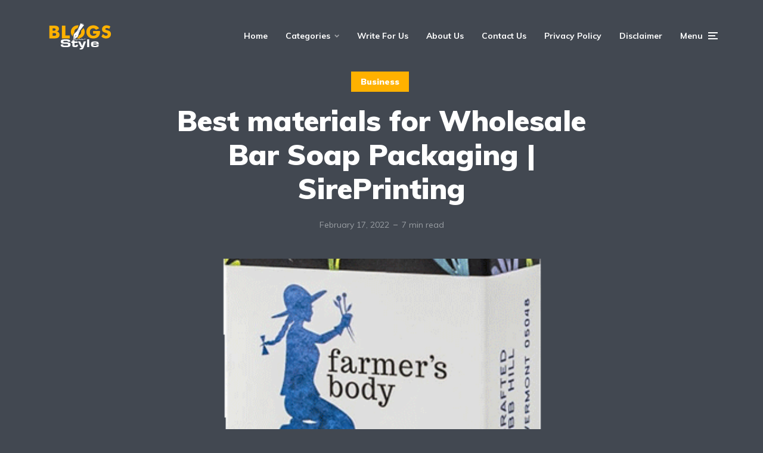

--- FILE ---
content_type: text/html; charset=UTF-8
request_url: https://blogsstyle.com/best-materials-for-wholesale-bar-soap-packaging-sireprinting/
body_size: 19519
content:
<!DOCTYPE html>
<html lang="en-US" class="no-js no-svg">

	<head>
	    <meta charset="UTF-8">
	    <meta name="viewport" content="width=device-width, initial-scale=1">
	    <link rel="profile" href="https://gmpg.org/xfn/11" />
	    <meta name='robots' content='index, follow, max-image-preview:large, max-snippet:-1, max-video-preview:-1' />

	<!-- This site is optimized with the Yoast SEO plugin v26.8 - https://yoast.com/product/yoast-seo-wordpress/ -->
	<title>Best materials for Wholesale Bar Soap Packaging | SirePrinting - Blogs Style</title>
	<meta name="description" content="Get Best Wholesale Bar Soap Packaging Boxes with fast and free home delivery at sireprinting.com all over the USA." />
	<link rel="canonical" href="https://blogsstyle.com/best-materials-for-wholesale-bar-soap-packaging-sireprinting/" />
	<meta property="og:locale" content="en_US" />
	<meta property="og:type" content="article" />
	<meta property="og:title" content="Best materials for Wholesale Bar Soap Packaging | SirePrinting - Blogs Style" />
	<meta property="og:description" content="Get Best Wholesale Bar Soap Packaging Boxes with fast and free home delivery at sireprinting.com all over the USA." />
	<meta property="og:url" content="https://blogsstyle.com/best-materials-for-wholesale-bar-soap-packaging-sireprinting/" />
	<meta property="og:site_name" content="Blogs Style" />
	<meta property="article:published_time" content="2022-02-17T21:50:01+00:00" />
	<meta property="article:modified_time" content="2022-02-23T19:57:00+00:00" />
	<meta property="og:image" content="https://blogsstyle.com/wp-content/uploads/2022/02/1628210686Bar-Soap-Boxes-Sire-Printing.png" />
	<meta property="og:image:width" content="600" />
	<meta property="og:image:height" content="600" />
	<meta property="og:image:type" content="image/png" />
	<meta name="author" content="EricJones" />
	<meta name="twitter:card" content="summary_large_image" />
	<meta name="twitter:label1" content="Written by" />
	<meta name="twitter:data1" content="EricJones" />
	<meta name="twitter:label2" content="Est. reading time" />
	<meta name="twitter:data2" content="6 minutes" />
	<script type="application/ld+json" class="yoast-schema-graph">{"@context":"https://schema.org","@graph":[{"@type":"Article","@id":"https://blogsstyle.com/best-materials-for-wholesale-bar-soap-packaging-sireprinting/#article","isPartOf":{"@id":"https://blogsstyle.com/best-materials-for-wholesale-bar-soap-packaging-sireprinting/"},"author":{"name":"EricJones","@id":"https://blogsstyle.com/#/schema/person/e55b0e1e8fbe548d08d454faa656fdbe"},"headline":"Best materials for Wholesale Bar Soap Packaging | SirePrinting","datePublished":"2022-02-17T21:50:01+00:00","dateModified":"2022-02-23T19:57:00+00:00","mainEntityOfPage":{"@id":"https://blogsstyle.com/best-materials-for-wholesale-bar-soap-packaging-sireprinting/"},"wordCount":1264,"publisher":{"@id":"https://blogsstyle.com/#organization"},"image":{"@id":"https://blogsstyle.com/best-materials-for-wholesale-bar-soap-packaging-sireprinting/#primaryimage"},"thumbnailUrl":"https://blogsstyle.com/wp-content/uploads/2022/02/1628210686Bar-Soap-Boxes-Sire-Printing.png","keywords":["Custom Bar Soap Packaging Boxes Wholesale"],"articleSection":["Business"],"inLanguage":"en-US"},{"@type":"WebPage","@id":"https://blogsstyle.com/best-materials-for-wholesale-bar-soap-packaging-sireprinting/","url":"https://blogsstyle.com/best-materials-for-wholesale-bar-soap-packaging-sireprinting/","name":"Best materials for Wholesale Bar Soap Packaging | SirePrinting - Blogs Style","isPartOf":{"@id":"https://blogsstyle.com/#website"},"primaryImageOfPage":{"@id":"https://blogsstyle.com/best-materials-for-wholesale-bar-soap-packaging-sireprinting/#primaryimage"},"image":{"@id":"https://blogsstyle.com/best-materials-for-wholesale-bar-soap-packaging-sireprinting/#primaryimage"},"thumbnailUrl":"https://blogsstyle.com/wp-content/uploads/2022/02/1628210686Bar-Soap-Boxes-Sire-Printing.png","datePublished":"2022-02-17T21:50:01+00:00","dateModified":"2022-02-23T19:57:00+00:00","description":"Get Best Wholesale Bar Soap Packaging Boxes with fast and free home delivery at sireprinting.com all over the USA.","breadcrumb":{"@id":"https://blogsstyle.com/best-materials-for-wholesale-bar-soap-packaging-sireprinting/#breadcrumb"},"inLanguage":"en-US","potentialAction":[{"@type":"ReadAction","target":["https://blogsstyle.com/best-materials-for-wholesale-bar-soap-packaging-sireprinting/"]}]},{"@type":"ImageObject","inLanguage":"en-US","@id":"https://blogsstyle.com/best-materials-for-wholesale-bar-soap-packaging-sireprinting/#primaryimage","url":"https://blogsstyle.com/wp-content/uploads/2022/02/1628210686Bar-Soap-Boxes-Sire-Printing.png","contentUrl":"https://blogsstyle.com/wp-content/uploads/2022/02/1628210686Bar-Soap-Boxes-Sire-Printing.png","width":600,"height":600},{"@type":"BreadcrumbList","@id":"https://blogsstyle.com/best-materials-for-wholesale-bar-soap-packaging-sireprinting/#breadcrumb","itemListElement":[{"@type":"ListItem","position":1,"name":"Home","item":"https://blogsstyle.com/"},{"@type":"ListItem","position":2,"name":"Best materials for Wholesale Bar Soap Packaging | SirePrinting"}]},{"@type":"WebSite","@id":"https://blogsstyle.com/#website","url":"https://blogsstyle.com/","name":"Blogs Style","description":"A collective concept Blogs for those who read","publisher":{"@id":"https://blogsstyle.com/#organization"},"potentialAction":[{"@type":"SearchAction","target":{"@type":"EntryPoint","urlTemplate":"https://blogsstyle.com/?s={search_term_string}"},"query-input":{"@type":"PropertyValueSpecification","valueRequired":true,"valueName":"search_term_string"}}],"inLanguage":"en-US"},{"@type":"Organization","@id":"https://blogsstyle.com/#organization","name":"Blogs Style","url":"https://blogsstyle.com/","logo":{"@type":"ImageObject","inLanguage":"en-US","@id":"https://blogsstyle.com/#/schema/logo/image/","url":"https://blogsstyle.com/wp-content/uploads/2021/08/blogs-style.png","contentUrl":"https://blogsstyle.com/wp-content/uploads/2021/08/blogs-style.png","width":450,"height":450,"caption":"Blogs Style"},"image":{"@id":"https://blogsstyle.com/#/schema/logo/image/"}},{"@type":"Person","@id":"https://blogsstyle.com/#/schema/person/e55b0e1e8fbe548d08d454faa656fdbe","name":"EricJones","image":{"@type":"ImageObject","inLanguage":"en-US","@id":"https://blogsstyle.com/#/schema/person/image/","url":"https://secure.gravatar.com/avatar/4c18efbed26ff692940db5f8092e3e650d368ed719dcb9fbe1e2c3b27cf558fe?s=96&d=mm&r=g","contentUrl":"https://secure.gravatar.com/avatar/4c18efbed26ff692940db5f8092e3e650d368ed719dcb9fbe1e2c3b27cf558fe?s=96&d=mm&r=g","caption":"EricJones"},"sameAs":["https://blogsstyle.com/"],"url":"https://blogsstyle.com/author/ericjones/"}]}</script>
	<!-- / Yoast SEO plugin. -->


<link rel='dns-prefetch' href='//fonts.googleapis.com' />
<link rel="alternate" type="application/rss+xml" title="Blogs Style &raquo; Feed" href="https://blogsstyle.com/feed/" />
<link rel="alternate" title="oEmbed (JSON)" type="application/json+oembed" href="https://blogsstyle.com/wp-json/oembed/1.0/embed?url=https%3A%2F%2Fblogsstyle.com%2Fbest-materials-for-wholesale-bar-soap-packaging-sireprinting%2F" />
<link rel="alternate" title="oEmbed (XML)" type="text/xml+oembed" href="https://blogsstyle.com/wp-json/oembed/1.0/embed?url=https%3A%2F%2Fblogsstyle.com%2Fbest-materials-for-wholesale-bar-soap-packaging-sireprinting%2F&#038;format=xml" />
<style id='wp-img-auto-sizes-contain-inline-css' type='text/css'>
img:is([sizes=auto i],[sizes^="auto," i]){contain-intrinsic-size:3000px 1500px}
/*# sourceURL=wp-img-auto-sizes-contain-inline-css */
</style>

<style id='wp-emoji-styles-inline-css' type='text/css'>

	img.wp-smiley, img.emoji {
		display: inline !important;
		border: none !important;
		box-shadow: none !important;
		height: 1em !important;
		width: 1em !important;
		margin: 0 0.07em !important;
		vertical-align: -0.1em !important;
		background: none !important;
		padding: 0 !important;
	}
/*# sourceURL=wp-emoji-styles-inline-css */
</style>
<link rel='stylesheet' id='wp-block-library-css' href='https://blogsstyle.com/wp-includes/css/dist/block-library/style.min.css?ver=6.9' type='text/css' media='all' />
<style id='wp-block-search-inline-css' type='text/css'>
.wp-block-search__button{margin-left:10px;word-break:normal}.wp-block-search__button.has-icon{line-height:0}.wp-block-search__button svg{height:1.25em;min-height:24px;min-width:24px;width:1.25em;fill:currentColor;vertical-align:text-bottom}:where(.wp-block-search__button){border:1px solid #ccc;padding:6px 10px}.wp-block-search__inside-wrapper{display:flex;flex:auto;flex-wrap:nowrap;max-width:100%}.wp-block-search__label{width:100%}.wp-block-search.wp-block-search__button-only .wp-block-search__button{box-sizing:border-box;display:flex;flex-shrink:0;justify-content:center;margin-left:0;max-width:100%}.wp-block-search.wp-block-search__button-only .wp-block-search__inside-wrapper{min-width:0!important;transition-property:width}.wp-block-search.wp-block-search__button-only .wp-block-search__input{flex-basis:100%;transition-duration:.3s}.wp-block-search.wp-block-search__button-only.wp-block-search__searchfield-hidden,.wp-block-search.wp-block-search__button-only.wp-block-search__searchfield-hidden .wp-block-search__inside-wrapper{overflow:hidden}.wp-block-search.wp-block-search__button-only.wp-block-search__searchfield-hidden .wp-block-search__input{border-left-width:0!important;border-right-width:0!important;flex-basis:0;flex-grow:0;margin:0;min-width:0!important;padding-left:0!important;padding-right:0!important;width:0!important}:where(.wp-block-search__input){appearance:none;border:1px solid #949494;flex-grow:1;font-family:inherit;font-size:inherit;font-style:inherit;font-weight:inherit;letter-spacing:inherit;line-height:inherit;margin-left:0;margin-right:0;min-width:3rem;padding:8px;text-decoration:unset!important;text-transform:inherit}:where(.wp-block-search__button-inside .wp-block-search__inside-wrapper){background-color:#fff;border:1px solid #949494;box-sizing:border-box;padding:4px}:where(.wp-block-search__button-inside .wp-block-search__inside-wrapper) .wp-block-search__input{border:none;border-radius:0;padding:0 4px}:where(.wp-block-search__button-inside .wp-block-search__inside-wrapper) .wp-block-search__input:focus{outline:none}:where(.wp-block-search__button-inside .wp-block-search__inside-wrapper) :where(.wp-block-search__button){padding:4px 8px}.wp-block-search.aligncenter .wp-block-search__inside-wrapper{margin:auto}.wp-block[data-align=right] .wp-block-search.wp-block-search__button-only .wp-block-search__inside-wrapper{float:right}
/*# sourceURL=https://blogsstyle.com/wp-includes/blocks/search/style.min.css */
</style>
<style id='global-styles-inline-css' type='text/css'>
:root{--wp--preset--aspect-ratio--square: 1;--wp--preset--aspect-ratio--4-3: 4/3;--wp--preset--aspect-ratio--3-4: 3/4;--wp--preset--aspect-ratio--3-2: 3/2;--wp--preset--aspect-ratio--2-3: 2/3;--wp--preset--aspect-ratio--16-9: 16/9;--wp--preset--aspect-ratio--9-16: 9/16;--wp--preset--color--black: #000000;--wp--preset--color--cyan-bluish-gray: #abb8c3;--wp--preset--color--white: #ffffff;--wp--preset--color--pale-pink: #f78da7;--wp--preset--color--vivid-red: #cf2e2e;--wp--preset--color--luminous-vivid-orange: #ff6900;--wp--preset--color--luminous-vivid-amber: #fcb900;--wp--preset--color--light-green-cyan: #7bdcb5;--wp--preset--color--vivid-green-cyan: #00d084;--wp--preset--color--pale-cyan-blue: #8ed1fc;--wp--preset--color--vivid-cyan-blue: #0693e3;--wp--preset--color--vivid-purple: #9b51e0;--wp--preset--color--johannes-acc: #ffb100;--wp--preset--color--johannes-meta: #989da2;--wp--preset--color--johannes-bg: #424851;--wp--preset--color--johannes-bg-alt-1: #343840;--wp--preset--color--johannes-bg-alt-2: #343840;--wp--preset--gradient--vivid-cyan-blue-to-vivid-purple: linear-gradient(135deg,rgb(6,147,227) 0%,rgb(155,81,224) 100%);--wp--preset--gradient--light-green-cyan-to-vivid-green-cyan: linear-gradient(135deg,rgb(122,220,180) 0%,rgb(0,208,130) 100%);--wp--preset--gradient--luminous-vivid-amber-to-luminous-vivid-orange: linear-gradient(135deg,rgb(252,185,0) 0%,rgb(255,105,0) 100%);--wp--preset--gradient--luminous-vivid-orange-to-vivid-red: linear-gradient(135deg,rgb(255,105,0) 0%,rgb(207,46,46) 100%);--wp--preset--gradient--very-light-gray-to-cyan-bluish-gray: linear-gradient(135deg,rgb(238,238,238) 0%,rgb(169,184,195) 100%);--wp--preset--gradient--cool-to-warm-spectrum: linear-gradient(135deg,rgb(74,234,220) 0%,rgb(151,120,209) 20%,rgb(207,42,186) 40%,rgb(238,44,130) 60%,rgb(251,105,98) 80%,rgb(254,248,76) 100%);--wp--preset--gradient--blush-light-purple: linear-gradient(135deg,rgb(255,206,236) 0%,rgb(152,150,240) 100%);--wp--preset--gradient--blush-bordeaux: linear-gradient(135deg,rgb(254,205,165) 0%,rgb(254,45,45) 50%,rgb(107,0,62) 100%);--wp--preset--gradient--luminous-dusk: linear-gradient(135deg,rgb(255,203,112) 0%,rgb(199,81,192) 50%,rgb(65,88,208) 100%);--wp--preset--gradient--pale-ocean: linear-gradient(135deg,rgb(255,245,203) 0%,rgb(182,227,212) 50%,rgb(51,167,181) 100%);--wp--preset--gradient--electric-grass: linear-gradient(135deg,rgb(202,248,128) 0%,rgb(113,206,126) 100%);--wp--preset--gradient--midnight: linear-gradient(135deg,rgb(2,3,129) 0%,rgb(40,116,252) 100%);--wp--preset--font-size--small: 12.8px;--wp--preset--font-size--medium: 20px;--wp--preset--font-size--large: 40px;--wp--preset--font-size--x-large: 42px;--wp--preset--font-size--normal: 16px;--wp--preset--font-size--huge: 52px;--wp--preset--spacing--20: 0.44rem;--wp--preset--spacing--30: 0.67rem;--wp--preset--spacing--40: 1rem;--wp--preset--spacing--50: 1.5rem;--wp--preset--spacing--60: 2.25rem;--wp--preset--spacing--70: 3.38rem;--wp--preset--spacing--80: 5.06rem;--wp--preset--shadow--natural: 6px 6px 9px rgba(0, 0, 0, 0.2);--wp--preset--shadow--deep: 12px 12px 50px rgba(0, 0, 0, 0.4);--wp--preset--shadow--sharp: 6px 6px 0px rgba(0, 0, 0, 0.2);--wp--preset--shadow--outlined: 6px 6px 0px -3px rgb(255, 255, 255), 6px 6px rgb(0, 0, 0);--wp--preset--shadow--crisp: 6px 6px 0px rgb(0, 0, 0);}:where(.is-layout-flex){gap: 0.5em;}:where(.is-layout-grid){gap: 0.5em;}body .is-layout-flex{display: flex;}.is-layout-flex{flex-wrap: wrap;align-items: center;}.is-layout-flex > :is(*, div){margin: 0;}body .is-layout-grid{display: grid;}.is-layout-grid > :is(*, div){margin: 0;}:where(.wp-block-columns.is-layout-flex){gap: 2em;}:where(.wp-block-columns.is-layout-grid){gap: 2em;}:where(.wp-block-post-template.is-layout-flex){gap: 1.25em;}:where(.wp-block-post-template.is-layout-grid){gap: 1.25em;}.has-black-color{color: var(--wp--preset--color--black) !important;}.has-cyan-bluish-gray-color{color: var(--wp--preset--color--cyan-bluish-gray) !important;}.has-white-color{color: var(--wp--preset--color--white) !important;}.has-pale-pink-color{color: var(--wp--preset--color--pale-pink) !important;}.has-vivid-red-color{color: var(--wp--preset--color--vivid-red) !important;}.has-luminous-vivid-orange-color{color: var(--wp--preset--color--luminous-vivid-orange) !important;}.has-luminous-vivid-amber-color{color: var(--wp--preset--color--luminous-vivid-amber) !important;}.has-light-green-cyan-color{color: var(--wp--preset--color--light-green-cyan) !important;}.has-vivid-green-cyan-color{color: var(--wp--preset--color--vivid-green-cyan) !important;}.has-pale-cyan-blue-color{color: var(--wp--preset--color--pale-cyan-blue) !important;}.has-vivid-cyan-blue-color{color: var(--wp--preset--color--vivid-cyan-blue) !important;}.has-vivid-purple-color{color: var(--wp--preset--color--vivid-purple) !important;}.has-black-background-color{background-color: var(--wp--preset--color--black) !important;}.has-cyan-bluish-gray-background-color{background-color: var(--wp--preset--color--cyan-bluish-gray) !important;}.has-white-background-color{background-color: var(--wp--preset--color--white) !important;}.has-pale-pink-background-color{background-color: var(--wp--preset--color--pale-pink) !important;}.has-vivid-red-background-color{background-color: var(--wp--preset--color--vivid-red) !important;}.has-luminous-vivid-orange-background-color{background-color: var(--wp--preset--color--luminous-vivid-orange) !important;}.has-luminous-vivid-amber-background-color{background-color: var(--wp--preset--color--luminous-vivid-amber) !important;}.has-light-green-cyan-background-color{background-color: var(--wp--preset--color--light-green-cyan) !important;}.has-vivid-green-cyan-background-color{background-color: var(--wp--preset--color--vivid-green-cyan) !important;}.has-pale-cyan-blue-background-color{background-color: var(--wp--preset--color--pale-cyan-blue) !important;}.has-vivid-cyan-blue-background-color{background-color: var(--wp--preset--color--vivid-cyan-blue) !important;}.has-vivid-purple-background-color{background-color: var(--wp--preset--color--vivid-purple) !important;}.has-black-border-color{border-color: var(--wp--preset--color--black) !important;}.has-cyan-bluish-gray-border-color{border-color: var(--wp--preset--color--cyan-bluish-gray) !important;}.has-white-border-color{border-color: var(--wp--preset--color--white) !important;}.has-pale-pink-border-color{border-color: var(--wp--preset--color--pale-pink) !important;}.has-vivid-red-border-color{border-color: var(--wp--preset--color--vivid-red) !important;}.has-luminous-vivid-orange-border-color{border-color: var(--wp--preset--color--luminous-vivid-orange) !important;}.has-luminous-vivid-amber-border-color{border-color: var(--wp--preset--color--luminous-vivid-amber) !important;}.has-light-green-cyan-border-color{border-color: var(--wp--preset--color--light-green-cyan) !important;}.has-vivid-green-cyan-border-color{border-color: var(--wp--preset--color--vivid-green-cyan) !important;}.has-pale-cyan-blue-border-color{border-color: var(--wp--preset--color--pale-cyan-blue) !important;}.has-vivid-cyan-blue-border-color{border-color: var(--wp--preset--color--vivid-cyan-blue) !important;}.has-vivid-purple-border-color{border-color: var(--wp--preset--color--vivid-purple) !important;}.has-vivid-cyan-blue-to-vivid-purple-gradient-background{background: var(--wp--preset--gradient--vivid-cyan-blue-to-vivid-purple) !important;}.has-light-green-cyan-to-vivid-green-cyan-gradient-background{background: var(--wp--preset--gradient--light-green-cyan-to-vivid-green-cyan) !important;}.has-luminous-vivid-amber-to-luminous-vivid-orange-gradient-background{background: var(--wp--preset--gradient--luminous-vivid-amber-to-luminous-vivid-orange) !important;}.has-luminous-vivid-orange-to-vivid-red-gradient-background{background: var(--wp--preset--gradient--luminous-vivid-orange-to-vivid-red) !important;}.has-very-light-gray-to-cyan-bluish-gray-gradient-background{background: var(--wp--preset--gradient--very-light-gray-to-cyan-bluish-gray) !important;}.has-cool-to-warm-spectrum-gradient-background{background: var(--wp--preset--gradient--cool-to-warm-spectrum) !important;}.has-blush-light-purple-gradient-background{background: var(--wp--preset--gradient--blush-light-purple) !important;}.has-blush-bordeaux-gradient-background{background: var(--wp--preset--gradient--blush-bordeaux) !important;}.has-luminous-dusk-gradient-background{background: var(--wp--preset--gradient--luminous-dusk) !important;}.has-pale-ocean-gradient-background{background: var(--wp--preset--gradient--pale-ocean) !important;}.has-electric-grass-gradient-background{background: var(--wp--preset--gradient--electric-grass) !important;}.has-midnight-gradient-background{background: var(--wp--preset--gradient--midnight) !important;}.has-small-font-size{font-size: var(--wp--preset--font-size--small) !important;}.has-medium-font-size{font-size: var(--wp--preset--font-size--medium) !important;}.has-large-font-size{font-size: var(--wp--preset--font-size--large) !important;}.has-x-large-font-size{font-size: var(--wp--preset--font-size--x-large) !important;}
/*# sourceURL=global-styles-inline-css */
</style>

<style id='classic-theme-styles-inline-css' type='text/css'>
/*! This file is auto-generated */
.wp-block-button__link{color:#fff;background-color:#32373c;border-radius:9999px;box-shadow:none;text-decoration:none;padding:calc(.667em + 2px) calc(1.333em + 2px);font-size:1.125em}.wp-block-file__button{background:#32373c;color:#fff;text-decoration:none}
/*# sourceURL=/wp-includes/css/classic-themes.min.css */
</style>
<link rel='stylesheet' id='mks_shortcodes_fntawsm_css-css' href='https://blogsstyle.com/wp-content/plugins/meks-flexible-shortcodes/css/font-awesome/css/font-awesome.min.css?ver=1.3.8' type='text/css' media='screen' />
<link rel='stylesheet' id='mks_shortcodes_simple_line_icons-css' href='https://blogsstyle.com/wp-content/plugins/meks-flexible-shortcodes/css/simple-line/simple-line-icons.css?ver=1.3.8' type='text/css' media='screen' />
<link rel='stylesheet' id='mks_shortcodes_css-css' href='https://blogsstyle.com/wp-content/plugins/meks-flexible-shortcodes/css/style.css?ver=1.3.8' type='text/css' media='screen' />
<link rel='stylesheet' id='johannes-fonts-css' href='https://fonts.googleapis.com/css?family=Muli%3A400%2C900%2C700&#038;ver=1.3.2' type='text/css' media='all' />
<link rel='stylesheet' id='johannes-main-css' href='https://blogsstyle.com/wp-content/themes/johannes/assets/css/min.css?ver=1.3.2' type='text/css' media='all' />
<style id='johannes-main-inline-css' type='text/css'>
body{font-family: 'Muli', Arial, sans-serif;font-weight: 400;color: #ffffff;background: #424851;}.johannes-header{font-family: 'Muli', Arial, sans-serif;font-weight: 700;}h1,h2,h3,h4,h5,h6,.h1,.h2,.h3,.h4,.h5,.h6,.h0,.display-1,.wp-block-cover .wp-block-cover-image-text, .wp-block-cover .wp-block-cover-text, .wp-block-cover h2, .wp-block-cover-image .wp-block-cover-image-text, .wp-block-cover-image .wp-block-cover-text, .wp-block-cover-image h2,.entry-category a,.single-md-content .entry-summary,p.has-drop-cap:not(:focus)::first-letter,.johannes_posts_widget .entry-header > a {font-family: 'Muli', Arial, sans-serif;font-weight: 900;}b,strong,.entry-tags a,.entry-category a,.entry-meta a,.wp-block-tag-cloud a{font-weight: 900; }.entry-content strong{font-weight: bold;}.header-top{background: #424851;color: #989da2;}.header-top nav > ul > li > a,.header-top .johannes-menu-social a,.header-top .johannes-menu-action a{color: #989da2;}.header-top nav > ul > li:hover > a,.header-top nav > ul > li.current-menu-item > a,.header-top .johannes-menu-social li:hover a,.header-top .johannes-menu-action a:hover{color: #ffffff;}.header-middle,.header-mobile{color: #ffffff;background: #424851;}.header-middle > .container {height: 120px;}.header-middle a,.johannes-mega-menu .sub-menu li:hover a,.header-mobile a{color: #ffffff;}.header-middle li:hover > a,.header-middle .current-menu-item > a,.header-middle .johannes-mega-menu .sub-menu li a:hover,.header-middle .johannes-site-branding .site-title a:hover,.header-mobile .site-title a,.header-mobile a:hover{color: #ffb100;}.header-middle .johannes-site-branding .site-title a{color: #ffffff;}.header-middle .sub-menu{background: #424851;}.johannes-cover-indent .header-middle .johannes-menu>li>a:hover,.johannes-cover-indent .header-middle .johannes-menu-action a:hover{color: #ffb100;}.header-sticky-main{color: #ffffff;background: #424851;}.header-sticky-main > .container {height: 60px;}.header-sticky-main a,.header-sticky-main .johannes-mega-menu .sub-menu li:hover a,.header-sticky-main .johannes-mega-menu .has-arrows .owl-nav > div{color: #ffffff;}.header-sticky-main li:hover > a,.header-sticky-main .current-menu-item > a,.header-sticky-main .johannes-mega-menu .sub-menu li a:hover,.header-sticky-main .johannes-site-branding .site-title a:hover{color: #ffb100;}.header-sticky-main .johannes-site-branding .site-title a{color: #ffffff;}.header-sticky-main .sub-menu{background: #424851;}.header-sticky-contextual{color: #424851;background: #ffffff;}.header-sticky-contextual,.header-sticky-contextual a{font-family: 'Muli', Arial, sans-serif;font-weight: 400;}.header-sticky-contextual a{color: #424851;}.header-sticky-contextual .meta-comments:after{background: #424851;}.header-sticky-contextual .meks_ess a:hover{color: #ffb100;background: transparent;}.header-bottom{color: #ffffff;background: #424851;border-top: 1px solid rgba(255,255,255,0.1);border-bottom: 1px solid rgba(255,255,255,0.1);}.johannes-header-bottom-boxed .header-bottom{background: transparent;border: none;}.johannes-header-bottom-boxed .header-bottom-slots{background: #424851;border-top: 1px solid rgba(255,255,255,0.1);border-bottom: 1px solid rgba(255,255,255,0.1);}.header-bottom-slots{height: 70px;}.header-bottom a,.johannes-mega-menu .sub-menu li:hover a,.johannes-mega-menu .has-arrows .owl-nav > div{color: #ffffff;}.header-bottom li:hover > a,.header-bottom .current-menu-item > a,.header-bottom .johannes-mega-menu .sub-menu li a:hover,.header-bottom .johannes-site-branding .site-title a:hover{color: #ffb100;}.header-bottom .johannes-site-branding .site-title a{color: #ffffff;}.header-bottom .sub-menu{background: #424851;}.johannes-menu-action .search-form input[type=text]{background: #424851;}.johannes-header-multicolor .header-middle .slot-l,.johannes-header-multicolor .header-sticky .header-sticky-main .container > .slot-l,.johannes-header-multicolor .header-mobile .slot-l,.johannes-header-multicolor .slot-l .johannes-site-branding:after{background: #424851;}.johannes-cover-indent .johannes-cover{min-height: 450px;}.page.johannes-cover-indent .johannes-cover{min-height: 250px;}.single.johannes-cover-indent .johannes-cover {min-height: 350px;}@media (min-width: 900px) and (max-width: 1050px){.header-middle > .container {height: 100px;}.header-bottom > .container,.header-bottom-slots {height: 50px;}}.johannes-modal{background: #424851;}.johannes-modal .johannes-menu-social li a:hover,.meks_ess a:hover{background: #ffffff;}.johannes-modal .johannes-menu-social li:hover a{color: #424851;}.johannes-modal .johannes-modal-close{color: #ffffff;}.johannes-modal .johannes-modal-close:hover{color: #ffb100;}.meks_ess a:hover{color: #424851;}h1,h2,h3,h4,h5,h6,.h1,.h2,.h3,.h4,.h5,.h6,.h0,.display-1,.has-large-font-size {color: #ffffff;}.entry-title a,a{color: #ffffff;}.johannes-post .entry-title a{color: #ffffff;}.entry-content a:not([class*=button]),.comment-content a:not([class*=button]){color: #ffb100;}.entry-content a:not([class*=button]):hover,.comment-content a:not([class*=button]):hover{color: #ffffff;}.entry-title a:hover,a:hover,.entry-meta a,.written-by a,.johannes-overlay .entry-meta a:hover,body .johannes-cover .section-bg+.container .johannes-breadcrumbs a:hover,.johannes-cover .section-bg+.container .section-head a:not(.johannes-button):not(.cat-item):hover,.entry-content .wp-block-tag-cloud a:hover,.johannes-menu-mobile .johannes-menu li a:hover{color: #ffb100;}.entry-meta,.entry-content .entry-tags a,.entry-content .fn a,.comment-metadata,.entry-content .comment-metadata a,.written-by > span,.johannes-breadcrumbs,.meta-category a:after {color: #989da2;}.entry-meta a:hover,.written-by a:hover,.entry-content .wp-block-tag-cloud a{color: #ffffff;}.entry-meta .meta-item + .meta-item:before{background:#ffffff;}.entry-format i{color: #424851;background:#ffffff;}.category-pill .entry-category a{background-color: #ffb100;color: #fff;}.category-pill .entry-category a:hover{background-color: #ffffff;color: #424851;}.johannes-overlay.category-pill .entry-category a:hover,.johannes-cover.category-pill .entry-category a:hover {background-color: #ffffff;color: #424851;}.white-bg-alt-2 .johannes-bg-alt-2 .category-pill .entry-category a:hover,.white-bg-alt-2 .johannes-bg-alt-2 .entry-format i{background-color: #ffffff;color: #424851;}.media-shadow:after{background: rgba(255,255,255,0.1);}.entry-content .entry-tags a:hover,.entry-content .fn a:hover{color: #ffb100;}.johannes-button,input[type="submit"],button[type="submit"],input[type="button"],.wp-block-button .wp-block-button__link,.comment-reply-link,#cancel-comment-reply-link,.johannes-pagination a,.johannes-pagination,.meks-instagram-follow-link .meks-widget-cta,.mks_autor_link_wrap a,.mks_read_more a,.category-pill .entry-category a,body div.wpforms-container-full .wpforms-form input[type=submit], body div.wpforms-container-full .wpforms-form button[type=submit], body div.wpforms-container-full .wpforms-form .wpforms-page-button,body .johannes-wrapper .meks_ess a span {font-family: 'Muli', Arial, sans-serif;font-weight: 900;}.johannes-bg-alt-1,.has-arrows .owl-nav,.has-arrows .owl-stage-outer:after,.media-shadow:after {background-color: #343840}.johannes-bg-alt-2 {background-color: #343840}.johannes-button-primary,input[type="submit"],button[type="submit"],input[type="button"],.johannes-pagination a,body div.wpforms-container-full .wpforms-form input[type=submit], body div.wpforms-container-full .wpforms-form button[type=submit], body div.wpforms-container-full .wpforms-form .wpforms-page-button {box-shadow: 0 10px 15px 0 rgba(255,177,0,0.2);background: #ffb100;color: #fff;}body div.wpforms-container-full .wpforms-form input[type=submit]:hover, body div.wpforms-container-full .wpforms-form input[type=submit]:focus, body div.wpforms-container-full .wpforms-form input[type=submit]:active, body div.wpforms-container-full .wpforms-form button[type=submit]:hover, body div.wpforms-container-full .wpforms-form button[type=submit]:focus, body div.wpforms-container-full .wpforms-form button[type=submit]:active, body div.wpforms-container-full .wpforms-form .wpforms-page-button:hover, body div.wpforms-container-full .wpforms-form .wpforms-page-button:active, body div.wpforms-container-full .wpforms-form .wpforms-page-button:focus {box-shadow: 0 0 0 0 rgba(255,177,0,0);background: #ffb100;color: #fff; }.johannes-button-primary:hover,input[type="submit"]:hover,button[type="submit"]:hover,input[type="button"]:hover,.johannes-pagination a:hover{box-shadow: 0 0 0 0 rgba(255,177,0,0);color: #fff;}.johannes-button.disabled{background: #343840;color: #ffffff; box-shadow: none;}.johannes-button-secondary,.comment-reply-link,#cancel-comment-reply-link,.meks-instagram-follow-link .meks-widget-cta,.mks_autor_link_wrap a,.mks_read_more a{box-shadow: inset 0 0px 0px 1px #ffffff;color: #ffffff;opacity: .5;}.johannes-button-secondary:hover,.comment-reply-link:hover,#cancel-comment-reply-link:hover,.meks-instagram-follow-link .meks-widget-cta:hover,.mks_autor_link_wrap a:hover,.mks_read_more a:hover{box-shadow: inset 0 0px 0px 1px #ffb100; opacity: 1;color: #ffb100;}.johannes-breadcrumbs a,.johannes-action-close:hover,.single-md-content .entry-summary span,form label .required{color: #ffb100;}.johannes-breadcrumbs a:hover{color: #ffffff;}.section-title:after{background-color: #ffb100;}hr{background: rgba(255,255,255,0.2);}.wp-block-preformatted,.wp-block-verse,pre,code, kbd, pre, samp, address{background:#343840;}.entry-content ul li:before,.wp-block-quote:before,.comment-content ul li:before{color: #ffffff;}.wp-block-quote.is-large:before{color: #ffb100;}.wp-block-table.is-style-stripes tr:nth-child(odd){background:#343840;}.wp-block-table.is-style-regular tbody tr,.entry-content table tr,.comment-content table tr{border-bottom: 1px solid rgba(255,255,255,0.1);}.wp-block-pullquote:not(.is-style-solid-color){color: #ffffff;border-color: #ffb100;}.wp-block-pullquote{background: #ffb100;color: #424851;}.johannes-sidebar-none .wp-block-pullquote.alignfull.is-style-solid-color{box-shadow: -526px 0 0 #ffb100, -1052px 0 0 #ffb100,526px 0 0 #ffb100, 1052px 0 0 #ffb100;}.wp-block-button .wp-block-button__link{background: #ffb100;color: #fff;box-shadow: 0 10px 15px 0 rgba(255,177,0,0.2);}.wp-block-button .wp-block-button__link:hover{box-shadow: 0 0 0 0 rgba(255,177,0,0);}.is-style-outline .wp-block-button__link {background: 0 0;color:#ffb100;border: 2px solid currentcolor;}.entry-content .is-style-solid-color a:not([class*=button]){color:#424851;}.entry-content .is-style-solid-color a:not([class*=button]):hover{color:#ffffff;}input[type=color], input[type=date], input[type=datetime-local], input[type=datetime], input[type=email], input[type=month], input[type=number], input[type=password], input[type=range], input[type=search], input[type=tel], input[type=text], input[type=time], input[type=url], input[type=week], select, textarea{border: 1px solid rgba(255,255,255,0.3);}body .johannes-wrapper .meks_ess{border-color: rgba(255,255,255,0.1); }.widget_eu_cookie_law_widget #eu-cookie-law input, .widget_eu_cookie_law_widget #eu-cookie-law input:focus, .widget_eu_cookie_law_widget #eu-cookie-law input:hover{background: #ffb100;color: #fff;}.double-bounce1, .double-bounce2{background-color: #ffb100;}.johannes-pagination .page-numbers.current,.paginated-post-wrapper span{background: #343840;color: #ffffff;}.widget li{color: rgba(255,255,255,0.8);}.widget_calendar #today a{color: #fff;}.widget_calendar #today a{background: #ffb100;}.tagcloud a{border-color: rgba(255,255,255,0.5);color: rgba(255,255,255,0.8);}.tagcloud a:hover{color: #ffb100;border-color: #ffb100;}.rssSummary,.widget p{color: #ffffff;}.johannes-bg-alt-1 .count,.johannes-bg-alt-1 li a,.johannes-bg-alt-1 .johannes-accordion-nav{background-color: #343840;}.johannes-bg-alt-2 .count,.johannes-bg-alt-2 li a,.johannes-bg-alt-2 .johannes-accordion-nav,.johannes-bg-alt-2 .cat-item .count, .johannes-bg-alt-2 .rss-date, .widget .johannes-bg-alt-2 .post-date, .widget .johannes-bg-alt-2 cite{background-color: #343840;color: #FFF;}.white-bg-alt-1 .widget .johannes-bg-alt-1 select option,.white-bg-alt-2 .widget .johannes-bg-alt-2 select option{background: #343840;}.widget .johannes-bg-alt-2 li a:hover{color: #ffb100;}.widget_categories .johannes-bg-alt-1 ul li .dots:before,.widget_archive .johannes-bg-alt-1 ul li .dots:before{color: #ffffff;}.widget_categories .johannes-bg-alt-2 ul li .dots:before,.widget_archive .johannes-bg-alt-2 ul li .dots:before{color: #FFF;}.search-alt input[type=search], .search-alt input[type=text], .widget_search input[type=search], .widget_search input[type=text],.mc-field-group input[type=email], .mc-field-group input[type=text]{border-bottom: 1px solid rgba(255,255,255,0.2);}.johannes-sidebar-hidden{background: #424851;}.johannes-footer{background: #424851;color: #ffffff;}.johannes-footer a,.johannes-footer .widget-title{color: #ffffff;}.johannes-footer a:hover{color: #ffb100;}.johannes-footer-widgets + .johannes-copyright{border-top: 1px solid rgba(255,255,255,0.1);}.johannes-footer .widget .count,.johannes-footer .widget_categories li a,.johannes-footer .widget_archive li a,.johannes-footer .widget .johannes-accordion-nav{background-color: #424851;}.footer-divider{border-top: 1px solid rgba(255,255,255,0.1);}.johannes-footer .rssSummary,.johannes-footer .widget p{color: #ffffff;}.johannes-empty-message{background: #343840;}.error404 .h0{color: #ffb100;}.johannes-goto-top,.johannes-goto-top:hover{background: #ffffff;color: #424851;}.johannes-ellipsis div{background: #ffb100;}.white-bg-alt-2 .johannes-bg-alt-2 .section-subnav .johannes-button-secondary:hover{color: #ffb100;}.section-subnav a{color: #ffffff;}.johannes-cover .section-subnav a{color: #fff;}.section-subnav a:hover{color: #ffb100;}@media(min-width: 600px){.size-johannes-fa-a{ height: 450px !important;}.size-johannes-single-3{ height: 450px !important;}.size-johannes-single-4{ height: 540px !important;}.size-johannes-page-3{ height: 360px !important;}.size-johannes-page-4{ height: 405px !important;}.size-johannes-wa-3{ height: 450px !important;}.size-johannes-wa-4{ height: 540px !important;}.size-johannes-archive-2{ height: 360px !important;}.size-johannes-archive-3{ height: 405px !important;}}@media(min-width: 900px){.size-johannes-a{ height: 484px !important;}.size-johannes-b{ height: 491px !important;}.size-johannes-c{ height: 304px !important;}.size-johannes-d{ height: 194px !important;}.size-johannes-e{ height: 304px !important;}.size-johannes-f{ height: 214px !important;}.size-johannes-fa-a{ height: 500px !important;}.size-johannes-fa-b{ height: 635px !important;}.size-johannes-fa-c{ height: 540px !important;}.size-johannes-fa-d{ height: 344px !important;}.size-johannes-fa-e{ height: 442px !important;}.size-johannes-fa-f{ height: 540px !important;}.size-johannes-single-1{ height: 484px !important;}.size-johannes-single-2{ height: 484px !important;}.size-johannes-single-3{ height: 500px !important;}.size-johannes-single-4{ height: 600px !important;}.size-johannes-single-5{ height: 442px !important;}.size-johannes-single-6{ height: 316px !important;}.size-johannes-single-7{ height: 316px !important;}.size-johannes-page-1{ height: 484px !important;}.size-johannes-page-2{ height: 484px !important;}.size-johannes-page-3{ height: 400px !important;}.size-johannes-page-4{ height: 450px !important;}.size-johannes-page-5{ height: 316px !important;}.size-johannes-page-6{ height: 316px !important;}.size-johannes-wa-1{ height: 442px !important;}.size-johannes-wa-2{ height: 540px !important;}.size-johannes-wa-3{ height: 500px !important;}.size-johannes-wa-4{ height: 600px !important;}.size-johannes-archive-2{ height: 400px !important;}.size-johannes-archive-3{ height: 450px !important;}}@media(min-width: 900px){.has-small-font-size{ font-size: 1.3rem;}.has-normal-font-size{ font-size: 1.6rem;}.has-large-font-size{ font-size: 4.0rem;}.has-huge-font-size{ font-size: 5.2rem;}}.has-johannes-acc-background-color{ background-color: #ffb100;}.has-johannes-acc-color{ color: #ffb100;}.has-johannes-meta-background-color{ background-color: #989da2;}.has-johannes-meta-color{ color: #989da2;}.has-johannes-bg-background-color{ background-color: #424851;}.has-johannes-bg-color{ color: #424851;}.has-johannes-bg-alt-1-background-color{ background-color: #343840;}.has-johannes-bg-alt-1-color{ color: #343840;}.has-johannes-bg-alt-2-background-color{ background-color: #343840;}.has-johannes-bg-alt-2-color{ color: #343840;}body{font-size:1.6rem;}.johannes-header{font-size:1.4rem;}.display-1{font-size:3rem;}h1, .h1{font-size:2.6rem;}h2, .h2{font-size:2.4rem;}h3, .h3{font-size:2.2rem;}h4, .h4,.wp-block-cover .wp-block-cover-image-text,.wp-block-cover .wp-block-cover-text,.wp-block-cover h2,.wp-block-cover-image .wp-block-cover-image-text,.wp-block-cover-image .wp-block-cover-text,.wp-block-cover-image h2{font-size:2rem;}h5, .h5{font-size:1.8rem;}h6, .h6{font-size:1.6rem;}.entry-meta{font-size:1.2rem;}.section-title {font-size:2.4rem;}.widget-title{font-size:2.0rem;}.mks_author_widget h3{font-size:2.2rem;}.widget,.johannes-breadcrumbs{font-size:1.4rem;}.wp-block-quote.is-large p, .wp-block-quote.is-style-large p{font-size:2.2rem;}.johannes-site-branding .site-title.logo-img-none{font-size: 2.6rem;}.johannes-cover-indent .johannes-cover{margin-top: -70px;}.johannes-menu-social li a:after, .menu-social-container li a:after{font-size:1.6rem;}.johannes-modal .johannes-menu-social li>a:after,.johannes-menu-action .jf{font-size:2.4rem;}.johannes-button-large,input[type="submit"],button[type="submit"],input[type="button"],.johannes-pagination a,.page-numbers.current,.johannes-button-medium,.meks-instagram-follow-link .meks-widget-cta,.mks_autor_link_wrap a,.mks_read_more a,.wp-block-button .wp-block-button__link,body div.wpforms-container-full .wpforms-form input[type=submit], body div.wpforms-container-full .wpforms-form button[type=submit], body div.wpforms-container-full .wpforms-form .wpforms-page-button {font-size:1.3rem;}.johannes-button-small,.comment-reply-link,#cancel-comment-reply-link{font-size:1.2rem;}.category-pill .entry-category a,.category-pill-small .entry-category a{font-size:1.1rem;}@media (min-width: 600px){ .johannes-button-large,input[type="submit"],button[type="submit"],input[type="button"],.johannes-pagination a,.page-numbers.current,.wp-block-button .wp-block-button__link,body div.wpforms-container-full .wpforms-form input[type=submit], body div.wpforms-container-full .wpforms-form button[type=submit], body div.wpforms-container-full .wpforms-form .wpforms-page-button {font-size:1.4rem;}.category-pill .entry-category a{font-size:1.4rem;}.category-pill-small .entry-category a{font-size:1.1rem;}}@media (max-width: 374px){.johannes-overlay .h1,.johannes-overlay .h2,.johannes-overlay .h3,.johannes-overlay .h4,.johannes-overlay .h5{font-size: 2.2rem;}}@media (max-width: 600px){ .johannes-layout-fa-d .h5{font-size: 2.4rem;}.johannes-layout-f.category-pill .entry-category a{background-color: transparent;color: #ffb100;}.johannes-layout-c .h3,.johannes-layout-d .h5{font-size: 2.4rem;}.johannes-layout-f .h3{font-size: 1.8rem;}}@media (min-width: 600px) and (max-width: 1050px){ .johannes-layout-fa-c .h2{font-size:3.6rem;}.johannes-layout-fa-d .h5{font-size:2.4rem;}.johannes-layout-fa-e .display-1,.section-head-alt .display-1{font-size:4.8rem;}}@media (max-width: 1050px){ body.single-post .single-md-content{max-width: 570px;width: 100%;}body.page .single-md-content.col-lg-6,body.page .single-md-content.col-lg-6{flex: 0 0 100%}body.page .single-md-content{max-width: 570px;width: 100%;}}@media (min-width: 600px) and (max-width: 900px){ .display-1{font-size:4.6rem;}h1, .h1{font-size:4rem;}h2, .h2,.johannes-layout-fa-e .display-1,.section-head-alt .display-1{font-size:3.2rem;}h3, .h3,.johannes-layout-fa-c .h2,.johannes-layout-fa-d .h5,.johannes-layout-d .h5,.johannes-layout-e .h2{font-size:2.8rem;}h4, .h4,.wp-block-cover .wp-block-cover-image-text,.wp-block-cover .wp-block-cover-text,.wp-block-cover h2,.wp-block-cover-image .wp-block-cover-image-text,.wp-block-cover-image .wp-block-cover-text,.wp-block-cover-image h2{font-size:2.4rem;}h5, .h5{font-size:2rem;}h6, .h6{font-size:1.8rem;}.section-title {font-size:3.2rem;}.johannes-section.wa-layout .display-1{font-size: 3rem;}.johannes-layout-f .h3{font-size: 3.2rem}.johannes-site-branding .site-title.logo-img-none{font-size: 3rem;}}@media (min-width: 900px){ body{font-size:1.6rem;}.johannes-header{font-size:1.4rem;}.display-1{font-size:5.2rem;}h1, .h1 {font-size:4.8rem;}h2, .h2 {font-size:4.0rem;}h3, .h3 {font-size:3.6rem;}h4, .h4,.wp-block-cover .wp-block-cover-image-text,.wp-block-cover .wp-block-cover-text,.wp-block-cover h2,.wp-block-cover-image .wp-block-cover-image-text,.wp-block-cover-image .wp-block-cover-text,.wp-block-cover-image h2 {font-size:3.2rem;}h5, .h5 {font-size:2.8rem;}h6, .h6 {font-size:2.4rem;}.widget-title{font-size:2.0rem;}.section-title{font-size:4.0rem;}.wp-block-quote.is-large p, .wp-block-quote.is-style-large p{font-size:2.6rem;}.johannes-section-instagram .h2{font-size: 3rem;}.johannes-site-branding .site-title.logo-img-none{font-size: 4rem;}.entry-meta{font-size:1.4rem;}.johannes-cover-indent .johannes-cover {margin-top: -120px;}.johannes-cover-indent .johannes-cover .section-head{top: 30px;}}.section-description .search-alt input[type=text],.search-alt input[type=text]{color: #ffffff;}::-webkit-input-placeholder {color: rgba(255,255,255,0.5);}::-moz-placeholder {color: rgba(255,255,255,0.5);}:-ms-input-placeholder {color: rgba(255,255,255,0.5);}:-moz-placeholder{color: rgba(255,255,255,0.5);}.section-description .search-alt input[type=text]::-webkit-input-placeholder {color: #ffffff;}.section-description .search-alt input[type=text]::-moz-placeholder {color: #ffffff;}.section-description .search-alt input[type=text]:-ms-input-placeholder {color: #ffffff;}.section-description .search-alt input[type=text]:-moz-placeholder{color: #ffffff;}.section-description .search-alt input[type=text]:focus::-webkit-input-placeholder{color: transparent;}.section-description .search-alt input[type=text]:focus::-moz-placeholder {color: transparent;}.section-description .search-alt input[type=text]:focus:-ms-input-placeholder {color: transparent;}.section-description .search-alt input[type=text]:focus:-moz-placeholder{color: transparent;}
/*# sourceURL=johannes-main-inline-css */
</style>
<link rel='stylesheet' id='meks-ads-widget-css' href='https://blogsstyle.com/wp-content/plugins/meks-easy-ads-widget/css/style.css?ver=2.0.9' type='text/css' media='all' />
<link rel='stylesheet' id='meks_instagram-widget-styles-css' href='https://blogsstyle.com/wp-content/plugins/meks-easy-instagram-widget/css/widget.css?ver=6.9' type='text/css' media='all' />
<link rel='stylesheet' id='meks-flickr-widget-css' href='https://blogsstyle.com/wp-content/plugins/meks-simple-flickr-widget/css/style.css?ver=1.3' type='text/css' media='all' />
<link rel='stylesheet' id='meks-author-widget-css' href='https://blogsstyle.com/wp-content/plugins/meks-smart-author-widget/css/style.css?ver=1.1.5' type='text/css' media='all' />
<link rel='stylesheet' id='meks-social-widget-css' href='https://blogsstyle.com/wp-content/plugins/meks-smart-social-widget/css/style.css?ver=1.6.5' type='text/css' media='all' />
<link rel='stylesheet' id='meks-themeforest-widget-css' href='https://blogsstyle.com/wp-content/plugins/meks-themeforest-smart-widget/css/style.css?ver=1.6' type='text/css' media='all' />
<link rel='stylesheet' id='meks_ess-main-css' href='https://blogsstyle.com/wp-content/plugins/meks-easy-social-share/assets/css/main.css?ver=1.3' type='text/css' media='all' />
<script type="text/javascript" src="https://blogsstyle.com/wp-includes/js/jquery/jquery.min.js?ver=3.7.1" id="jquery-core-js"></script>
<script type="text/javascript" src="https://blogsstyle.com/wp-includes/js/jquery/jquery-migrate.min.js?ver=3.4.1" id="jquery-migrate-js"></script>
<link rel="https://api.w.org/" href="https://blogsstyle.com/wp-json/" /><link rel="alternate" title="JSON" type="application/json" href="https://blogsstyle.com/wp-json/wp/v2/posts/3594" /><link rel="EditURI" type="application/rsd+xml" title="RSD" href="https://blogsstyle.com/xmlrpc.php?rsd" />
<meta name="generator" content="WordPress 6.9" />
<link rel='shortlink' href='https://blogsstyle.com/?p=3594' />
<script data-ad-client="ca-pub-3963090460411804" async src="https://pagead2.googlesyndication.com/pagead/js/adsbygoogle.js"></script><link rel="icon" href="https://blogsstyle.com/wp-content/uploads/2021/03/logo_mini.png" sizes="32x32" />
<link rel="icon" href="https://blogsstyle.com/wp-content/uploads/2021/03/logo_mini.png" sizes="192x192" />
<link rel="apple-touch-icon" href="https://blogsstyle.com/wp-content/uploads/2021/03/logo_mini.png" />
<meta name="msapplication-TileImage" content="https://blogsstyle.com/wp-content/uploads/2021/03/logo_mini.png" />
<style id="kirki-inline-styles"></style>	</head>

	<body class="wp-singular post-template-default single single-post postid-3594 single-format-standard wp-embed-responsive wp-theme-johannes johannes-sidebar-right white-bg-alt-1 white-bg-alt-2 johannes-header-no-margin johannes-v_1_3_2">

	<div class="johannes-wrapper">

	    		    
		    <header class="johannes-header johannes-header-main d-none d-lg-block">
		    	
		        <div class="header-middle header-layout-1">
    <div class="container d-flex justify-content-between align-items-center">
        <div class="slot-l">
            <div class="johannes-site-branding">
    <span class="site-title h1 "><a href="https://blogsstyle.com/" rel="home"><picture class="johannes-logo"><source media="(min-width: 1050px)" srcset="https://blogsstyle.com/wp-content/uploads/2021/03/blogstyle2-small.png, https://blogsstyle.com/wp-content/uploads/2021/03/blogstyle2-small.png 2x"><source srcset="https://blogsstyle.com/wp-content/uploads/2021/03/blogstyle2-small.png, https://blogsstyle.com/wp-content/uploads/2021/03/blogstyle2-small.png 2x"><img src="https://blogsstyle.com/wp-content/uploads/2021/03/blogstyle2-small.png" alt="Blogs Style"></picture></a></span></div>        </div>
        <div class="slot-r">
        	            	    <nav class="menu-johannes-main-container"><ul id="menu-johannes-main" class="johannes-menu johannes-menu-primary"><li id="menu-item-230" class="menu-item menu-item-type-custom menu-item-object-custom menu-item-home menu-item-230"><a href="https://blogsstyle.com" title="						">Home</a></li>
<li id="menu-item-1446" class="menu-item menu-item-type-custom menu-item-object-custom menu-item-has-children menu-item-1446"><a>Categories</a>
<ul class="sub-menu">
	<li id="menu-item-1340" class="menu-item menu-item-type-taxonomy menu-item-object-category current-post-ancestor current-menu-parent current-post-parent menu-item-1340"><a href="https://blogsstyle.com/category/business/">Business</a></li>
	<li id="menu-item-2418" class="menu-item menu-item-type-taxonomy menu-item-object-category menu-item-2418"><a href="https://blogsstyle.com/category/beauty-care/">Beauty &amp; Care</a></li>
	<li id="menu-item-2434" class="menu-item menu-item-type-taxonomy menu-item-object-category menu-item-2434"><a href="https://blogsstyle.com/category/custom-boxes/">Custom Boxes</a></li>
	<li id="menu-item-2417" class="menu-item menu-item-type-taxonomy menu-item-object-category menu-item-2417"><a href="https://blogsstyle.com/category/digital-marketing/">Digital Marketing</a></li>
	<li id="menu-item-1254" class="menu-item menu-item-type-taxonomy menu-item-object-category menu-item-1254"><a href="https://blogsstyle.com/category/fashion/">Fashion</a></li>
	<li id="menu-item-2435" class="menu-item menu-item-type-taxonomy menu-item-object-category menu-item-2435"><a href="https://blogsstyle.com/category/general/">General</a></li>
	<li id="menu-item-1343" class="menu-item menu-item-type-taxonomy menu-item-object-category menu-item-1343"><a href="https://blogsstyle.com/category/health/">Health</a></li>
	<li id="menu-item-2416" class="menu-item menu-item-type-taxonomy menu-item-object-category menu-item-2416"><a href="https://blogsstyle.com/category/lifestyle/">Lifestyle</a></li>
	<li id="menu-item-2419" class="menu-item menu-item-type-taxonomy menu-item-object-category menu-item-2419"><a href="https://blogsstyle.com/category/seo/">SEO</a></li>
	<li id="menu-item-1345" class="menu-item menu-item-type-taxonomy menu-item-object-category menu-item-1345"><a href="https://blogsstyle.com/category/technology/">Technology</a></li>
</ul>
</li>
<li id="menu-item-1259" class="menu-item menu-item-type-post_type menu-item-object-page menu-item-1259"><a href="https://blogsstyle.com/write-for-us/">Write For Us</a></li>
<li id="menu-item-1262" class="menu-item menu-item-type-post_type menu-item-object-page menu-item-1262"><a href="https://blogsstyle.com/about-us/">About Us</a></li>
<li id="menu-item-327" class="menu-item menu-item-type-post_type menu-item-object-page menu-item-327"><a href="https://blogsstyle.com/contact/" title="						">Contact Us</a></li>
<li id="menu-item-1424" class="menu-item menu-item-type-post_type menu-item-object-page menu-item-privacy-policy menu-item-1424"><a rel="privacy-policy" href="https://blogsstyle.com/privacy-policy/">Privacy Policy</a></li>
<li id="menu-item-1425" class="menu-item menu-item-type-post_type menu-item-object-page menu-item-1425"><a href="https://blogsstyle.com/disclaimer/">Disclaimer</a></li>
</ul></nav>                                    	             		<ul class="johannes-menu-action johannes-hamburger">
	<li><a href="javascript:void(0);"><span class="header-el-label">Menu</span><i class="jf jf-menu"></i></a></li>
</ul>
             	                    </div>
    </div>
</div>		    	
		    </header>

		    <div class="johannes-header header-mobile d-lg-none">
    <div class="container d-flex justify-content-between align-items-center">
        <div class="slot-l">
            <div class="johannes-site-branding">
    <span class="site-title h1 "><a href="https://blogsstyle.com/" rel="home"><picture class="johannes-logo"><source media="(min-width: 1050px)" srcset="https://blogsstyle.com/wp-content/uploads/2021/03/blogstyle2-small.png, https://blogsstyle.com/wp-content/uploads/2021/03/blogstyle2-small.png 2x"><source srcset="https://blogsstyle.com/wp-content/uploads/2021/03/blogstyle2-small.png, https://blogsstyle.com/wp-content/uploads/2021/03/blogstyle2-small.png 2x"><img src="https://blogsstyle.com/wp-content/uploads/2021/03/blogstyle2-small.png" alt="Blogs Style"></picture></a></span></div>        </div>
        <div class="slot-r">
            <ul class="johannes-menu-action johannes-hamburger">
	<li><a href="javascript:void(0);"><span class="header-el-label">Menu</span><i class="jf jf-menu"></i></a></li>
</ul>
        </div>
    </div>
</div>
		    		    	
		    	<div class="johannes-header header-sticky">

            <div class="header-sticky-main d-none d-md-block">
            <div class="container d-flex justify-content-between align-items-center">
                <div class="slot-l">
    <div class="johannes-site-branding">
    <span class="site-title h1 "><a href="https://blogsstyle.com/" rel="home"><picture class="johannes-logo"><source media="(min-width: 1050px)" srcset="https://blogsstyle.com/wp-content/uploads/2021/03/blogstyle2-small.png, https://blogsstyle.com/wp-content/uploads/2021/03/blogstyle2-small.png 2x"><source srcset="https://blogsstyle.com/wp-content/uploads/2021/03/blogstyle2-small.png, https://blogsstyle.com/wp-content/uploads/2021/03/blogstyle2-small.png 2x"><img src="https://blogsstyle.com/wp-content/uploads/2021/03/blogstyle2-small.png" alt="Blogs Style"></picture></a></span></div></div>
<div class="slot-r">
			<div class="d-none d-lg-block">
			    <nav class="menu-johannes-main-container"><ul id="menu-johannes-main-1" class="johannes-menu johannes-menu-primary"><li class="menu-item menu-item-type-custom menu-item-object-custom menu-item-home menu-item-230"><a href="https://blogsstyle.com" title="						">Home</a></li>
<li class="menu-item menu-item-type-custom menu-item-object-custom menu-item-has-children menu-item-1446"><a>Categories</a>
<ul class="sub-menu">
	<li class="menu-item menu-item-type-taxonomy menu-item-object-category current-post-ancestor current-menu-parent current-post-parent menu-item-1340"><a href="https://blogsstyle.com/category/business/">Business</a></li>
	<li class="menu-item menu-item-type-taxonomy menu-item-object-category menu-item-2418"><a href="https://blogsstyle.com/category/beauty-care/">Beauty &amp; Care</a></li>
	<li class="menu-item menu-item-type-taxonomy menu-item-object-category menu-item-2434"><a href="https://blogsstyle.com/category/custom-boxes/">Custom Boxes</a></li>
	<li class="menu-item menu-item-type-taxonomy menu-item-object-category menu-item-2417"><a href="https://blogsstyle.com/category/digital-marketing/">Digital Marketing</a></li>
	<li class="menu-item menu-item-type-taxonomy menu-item-object-category menu-item-1254"><a href="https://blogsstyle.com/category/fashion/">Fashion</a></li>
	<li class="menu-item menu-item-type-taxonomy menu-item-object-category menu-item-2435"><a href="https://blogsstyle.com/category/general/">General</a></li>
	<li class="menu-item menu-item-type-taxonomy menu-item-object-category menu-item-1343"><a href="https://blogsstyle.com/category/health/">Health</a></li>
	<li class="menu-item menu-item-type-taxonomy menu-item-object-category menu-item-2416"><a href="https://blogsstyle.com/category/lifestyle/">Lifestyle</a></li>
	<li class="menu-item menu-item-type-taxonomy menu-item-object-category menu-item-2419"><a href="https://blogsstyle.com/category/seo/">SEO</a></li>
	<li class="menu-item menu-item-type-taxonomy menu-item-object-category menu-item-1345"><a href="https://blogsstyle.com/category/technology/">Technology</a></li>
</ul>
</li>
<li class="menu-item menu-item-type-post_type menu-item-object-page menu-item-1259"><a href="https://blogsstyle.com/write-for-us/">Write For Us</a></li>
<li class="menu-item menu-item-type-post_type menu-item-object-page menu-item-1262"><a href="https://blogsstyle.com/about-us/">About Us</a></li>
<li class="menu-item menu-item-type-post_type menu-item-object-page menu-item-327"><a href="https://blogsstyle.com/contact/" title="						">Contact Us</a></li>
<li class="menu-item menu-item-type-post_type menu-item-object-page menu-item-privacy-policy menu-item-1424"><a rel="privacy-policy" href="https://blogsstyle.com/privacy-policy/">Privacy Policy</a></li>
<li class="menu-item menu-item-type-post_type menu-item-object-page menu-item-1425"><a href="https://blogsstyle.com/disclaimer/">Disclaimer</a></li>
</ul></nav>		</div>
            	     		<ul class="johannes-menu-action johannes-hamburger">
	<li><a href="javascript:void(0);"><span class="header-el-label">Menu</span><i class="jf jf-menu"></i></a></li>
</ul>
     	    </div>            </div>
        </div>
    
            <div class="header-sticky-contextual">
            <div class="container d-flex justify-content-center align-items-center">
                <div class="slot-l d-none d-md-block">
                    Best materials for Wholesale Bar Soap Packaging | SirePrinting                </div>
                <div class="slot-r">
                    <div class="d-none d-md-flex align-items-center">
                                            </div>
                         
                                                        <div class="meks_ess no-labels"><span class="johannes-share-label">Share:</span><a href="#" class="meks_ess-item socicon-facebook" data-url="http://www.facebook.com/sharer/sharer.php?u=https%3A%2F%2Fblogsstyle.com%2Fbest-materials-for-wholesale-bar-soap-packaging-sireprinting%2F&amp;t=Best%20materials%20for%20Wholesale%20Bar%20Soap%20Packaging%20%7C%20SirePrinting"><span>Facebook</span></a><a href="#" class="meks_ess-item socicon-twitter" data-url="http://twitter.com/intent/tweet?url=https%3A%2F%2Fblogsstyle.com%2Fbest-materials-for-wholesale-bar-soap-packaging-sireprinting%2F&amp;text=Best%20materials%20for%20Wholesale%20Bar%20Soap%20Packaging%20%7C%20SirePrinting"><span>X</span></a><a href="#" class="meks_ess-item socicon-pinterest" data-url="http://pinterest.com/pin/create/button/?url=https%3A%2F%2Fblogsstyle.com%2Fbest-materials-for-wholesale-bar-soap-packaging-sireprinting%2F&amp;media=https%3A%2F%2Fblogsstyle.com%2Fwp-content%2Fuploads%2F2022%2F02%2F1628210686Bar-Soap-Boxes-Sire-Printing.png&amp;description=Best%20materials%20for%20Wholesale%20Bar%20Soap%20Packaging%20%7C%20SirePrinting"><span>Pinterest</span></a><a href="https://api.whatsapp.com/send?text=Best%20materials%20for%20Wholesale%20Bar%20Soap%20Packaging%20%7C%20SirePrinting https%3A%2F%2Fblogsstyle.com%2Fbest-materials-for-wholesale-bar-soap-packaging-sireprinting%2F" class="meks_ess-item socicon-whatsapp prevent-share-popup"><span>WhatsApp</span></a></div>                                            
                     <div class="d-block d-md-none">
                        <ul class="johannes-menu-action johannes-hamburger">
	<li><a href="javascript:void(0);"><span class="header-el-label">Menu</span><i class="jf jf-menu"></i></a></li>
</ul>
                    </div>
                </div>
            </div>
        </div>
    
</div>
		    
	    

            
<div class="johannes-section johannes-section-margin-alt">
    <div class="container">
        <div class="section-head johannes-content-alt category-pill section-head-alt section-head-alt-post">
                                        <div class="entry-category">
                    <a href="https://blogsstyle.com/category/business/" rel="tag" class="cat-item cat-97">Business</a>                </div>
                        <h1 class="entry-title">Best materials for Wholesale Bar Soap Packaging | SirePrinting</h1>                        <div class="entry-meta justify-content-sm-start justify-content-md-center">
                <span class="meta-item meta-date"><span class="updated">February 17, 2022</span></span><span class="meta-item meta-rtime">7 min read</span>            </div>
                    </div>

        <div class="entry-media mb-0"><img width="600" height="484" src="https://blogsstyle.com/wp-content/uploads/2022/02/1628210686Bar-Soap-Boxes-Sire-Printing-600x484.png" class="attachment-johannes-single-1 size-johannes-single-1 wp-post-image" alt="" /></div>
    </div>
</div>

<div class="johannes-section">
    <div class="container">
        <div class="section-content row justify-content-center">
            
            
            <div class="col-12 col-lg-6 single-md-content col-md-special johannes-order-1 offset-lg-2">
                 
                    <div class="entry-meta-sidebar">
    
            <div class="written-by">
            <span>Written by</span>
            <a href="https://blogsstyle.com/author/ericjones/">
                <span>EricJones</span>
                <img alt='' src='https://secure.gravatar.com/avatar/4c18efbed26ff692940db5f8092e3e650d368ed719dcb9fbe1e2c3b27cf558fe?s=50&#038;d=mm&#038;r=g' srcset='https://secure.gravatar.com/avatar/4c18efbed26ff692940db5f8092e3e650d368ed719dcb9fbe1e2c3b27cf558fe?s=100&#038;d=mm&#038;r=g 2x' class='avatar avatar-50 photo' height='50' width='50' decoding='async'/>            </a>
        </div>
    </div>
                
                <article id="post-3594" class="post-3594 post type-post status-publish format-standard has-post-thumbnail hentry category-business tag-custom-bar-soap-packaging-boxes-wholesale">

                    
                    
                    
                    
                    
                    <div class="entry-content entry-single clearfix">
                        <p><span style="font-weight: 400;">The cleanliness of our tasks and our bodies are the fundamental tool that everyone learns and follows in their daily routine life, and it is the most important. Starting at a young age, we taught how important it is to wash our hands with high-quality soap bars to keep our hands clean. Because of this, soap becomes the most important component of a human being&#8217;s daily routines. It made up of alkaline substances, fats, oils, and various types of essences, among other ingredients. Every soap bar has a distinct sphere of primary ingredients to distinguish it from others. Get Wholesale Bar Soap Packaging Boxes at your doorstep.</span></p>
<p><span style="font-weight: 400;">In addition, soap is the most delicate of the products and requires special attention during the packaging process. As an example, a safe environment free of humidity, heat, and de-shaping issues is required. If you want to avoid these issues, you can use packaging to protect your bar from the protective layers. You can, however, use both premade and customized packaging in the same situation. Custom </span><a href="https://sireprinting.com/bar-soap-boxes"><b>Wholesale Bar Soap Packaging</b></a><span style="font-weight: 400;">, on the other hand, is the best option because they provide an almost limitless number of packing options. Some of the most important options are listed below:</span></p>
<ul>
<li style="font-weight: 400;"><span style="font-weight: 400;">Material of superior quality</span></li>
<li style="font-weight: 400;"><span style="font-weight: 400;">Styles that are amazing</span></li>
<li style="font-weight: 400;"><span style="font-weight: 400;">Printing options that are enticing</span></li>
<li style="font-weight: 400;"><span style="font-weight: 400;">Add-ons that are appealing</span></li>
</ul>
<p><span style="font-weight: 400;">After that, it&#8217;s time to talk about the quality of the material used to package the soap products. It moves forward, and it is necessary to comprehend the answer to the question that has been posted.</span></p>
<h2><span style="font-weight: 400;">What is the significance of material of Wholesale Bar Soap Packaging Boxes?</span></h2>
<p><span style="font-weight: 400;">This huge and abundant source of communicating the parameters for the product quality of the brand is the soap&#8217;s raw material. It leaves a lasting impression on the minds of customers regarding the product&#8217;s accuracy. The majority of people prefer to purchase soap bars that are packaged in elegant and high-quality custom Wholesale Bar Soap Packaging made in the United States. Furthermore, the awesome material protects your soaps from the deteriorating effects of time and from the wastage of soap bars. Some well-known cardstock materials, along with their respective specialties, are included below for your soaps.</span></p>
<ul>
<li style="font-weight: 400;"><span style="font-weight: 400;">The smooth surface made of cardboard.</span></li>
<li style="font-weight: 400;"><span style="font-weight: 400;">Kraft is an advocate for a greener environment.</span></li>
<li style="font-weight: 400;"><span style="font-weight: 400;">Wholesale Bar Soap Packaging made of corrugated cardboard for shipping.</span></li>
<li style="font-weight: 400;"><span style="font-weight: 400;">It is now time to get into the specifics of this paper stock material for your convenience.</span></li>
</ul>
<h2><span style="font-weight: 400;">The smooth surface made of cardboard Wholesale Bar Soap Packaging Boxes:</span></h2>
<p><span style="font-weight: 400;">In order to Wholesale Bar Soap Packaging Boxes, the first and most important material to consider is card stock. Which is widely used by most brands, including dove, imperial leather, and pears, among others. When custom cardboard Wholesale Bar Soap Packaging is displayed on store shelves, they create a tantalizing visual effect that draws customers&#8217; attention immediately. In terms of cardstock, cardboard material is the king of the hill, and it is well-known for its smooth and shiny surface on the packaging box.</span></p>
<p><span style="font-weight: 400;">Add to that the fact that it is relatively light in weight and that you can expand the product ranges in response to market demand. Additionally, you have the option of molding your custom bar Wholesale Bar Soap Packaging in any style that suits your needs and desires the most. The reason for this is that it can fold into any shape or style with relative ease. Some styles include in this section that is absolutely stunning when made of this material.</span></p>
<ul>
<li style="font-weight: 400;"><span style="font-weight: 400;">Boxes of soap with a seal on the end</span></li>
<li style="font-weight: 400;"><span style="font-weight: 400;">boxes in sleeve</span></li>
<li style="font-weight: 400;"><span style="font-weight: 400;">Wholesale Bar Soap Packaging in the shape of hexagons</span></li>
</ul>
<h2><span style="font-weight: 400;">Kraft is for a more environmentally friendly environment:</span></h2>
<p><span style="font-weight: 400;">Kraft is the second most popular and most targeted material in the United States, according to the audience. Because 25 percent of customers will only purchase the product packaged in Kraft boxes and nothing else. The ability of this material to decompose in the soil and its environmental friendliness are two of the most important reasons for its widespread use. Additionally, it is tear-resistant and does not easily become damaged when dealing with a large number of customers. Custom Kraft Wholesale Bar Soap Packaging, on the other hand, used by brands to demonstrate their commitment to the environment. Additionally, to convey the message to the general public to clean up their environment and surroundings.</span></p>
<h2><span style="font-weight: 400;">For the shipment of soaps, corrugated boxes</span></h2>
<p><span style="font-weight: 400;">At the end of the day, it corrugated renown for its extreme durability and strength. Additionally, corrugated cardboard is the best choice for shipping your soap from one location to another. Corrugated material use for the tertiary packaging in order to accomplish this. One flute layer sandwich between two linerboard panels on this piece of material. You have the option to personalize your flutes according to your preferences and requirements. Additionally, you can print your corrugated Wholesale Bar Soap Packaging with your company&#8217;s logo and flavor to help them stand out in warehouses and on shelves at retail locations. </span></p>
<h2><span style="font-weight: 400;">Another suggestion is to use Wholesale Bar Soap Packaging made of rigid material.</span></h2>
<p><span style="font-weight: 400;">The rigid material is made of multiple layers of cardboard. The weight of a man is difficult enough to bear, which is why these are extended and up to the mark boxes in the first place. This material appears to be luxurious and expensive, which is why only large corporations can afford to use it. These boxes could label and printed in a variety of shapes, depending on the application. In addition, metal foiling can applied to them, which looks absolutely stunning. The acquisition of such containers, which commonly uses for medicated soaps, would thus revolutionize your packaging. These soaps packed in them for the benefit of the manufacturers of expensive medication.</span></p>
<h2><span style="font-weight: 400;">Boxes for the soaps were</span></h2>
<p><span style="font-weight: 400;">Here you have it, the most cost-effective soap packaging solutions you can get your hands on. These are simple, plain, and common materials for box construction. These are easily torn and fold, and they can be easily dissolved by pouring water over them. As a result, these are the best options for small and medium-sized businesses and low-cost suppliers. Furthermore, the <a href="https://blogsstyle.com/attractive-eyeshadow-packaging-sireprinting/">box</a> board is an environmentally friendly material that will not pollute the environment. Such boxes may be the most suitable and cost-effective option for your soaps. Box boards can print to a certain extent; however, liquid ink should avoid when printing on them. For the printing of the box board, a large number of pattern designs are used, as well as interlocking options that can be chosen from among.</span></p>
<h2><span style="font-weight: 400;">Other ingredients used in the soaps include:</span></h2>
<p><span style="font-weight: 400;">Without a doubt, the use of plastic, alumonium bins, and glass boxes are also popular in today&#8217;s society. These are extremely expensive and can only use in the most luxurious of soaps. Furthermore, these are primarily employe for the purpose of displaying soaps and shielding them from the elements. Furthermore, these may be the most appropriate for repurposing. Yes, such boxes are rigid and beautiful, which is why they use for a variety of other purposes after the soaps have been used up. This is one of the reasons why they have become a popular attraction in shopping malls.</span></p>
<p><span style="font-weight: 400;">The entire discussion above informs you of the best cardstock material to use for your packaging. In this case, you can use cardboard, Kraft paper, or corrugated cardboard depending on your needs and interests. In addition, you can use additional add-ons to make your Wholesale Bar Soap Packaging look even more attractive and appealing.</span></p>
                                            </div>

                </article>

                                    <div class="entry-tags clearfix">
                        <span>Tagged as</span><a href="https://blogsstyle.com/tag/custom-bar-soap-packaging-boxes-wholesale/" rel="tag">Custom Bar Soap Packaging Boxes Wholesale</a>                    </div>
                
                                     
	<div class="meks_ess layout-1-1 rectangle no-labels solid"><span class="johannes-share-label">Share:</span><a href="#" class="meks_ess-item socicon-facebook" data-url="http://www.facebook.com/sharer/sharer.php?u=https%3A%2F%2Fblogsstyle.com%2Fbest-materials-for-wholesale-bar-soap-packaging-sireprinting%2F&amp;t=Best%20materials%20for%20Wholesale%20Bar%20Soap%20Packaging%20%7C%20SirePrinting"><span>Facebook</span></a><a href="#" class="meks_ess-item socicon-twitter" data-url="http://twitter.com/intent/tweet?url=https%3A%2F%2Fblogsstyle.com%2Fbest-materials-for-wholesale-bar-soap-packaging-sireprinting%2F&amp;text=Best%20materials%20for%20Wholesale%20Bar%20Soap%20Packaging%20%7C%20SirePrinting"><span>X</span></a><a href="#" class="meks_ess-item socicon-pinterest" data-url="http://pinterest.com/pin/create/button/?url=https%3A%2F%2Fblogsstyle.com%2Fbest-materials-for-wholesale-bar-soap-packaging-sireprinting%2F&amp;media=https%3A%2F%2Fblogsstyle.com%2Fwp-content%2Fuploads%2F2022%2F02%2F1628210686Bar-Soap-Boxes-Sire-Printing.png&amp;description=Best%20materials%20for%20Wholesale%20Bar%20Soap%20Packaging%20%7C%20SirePrinting"><span>Pinterest</span></a><a href="https://api.whatsapp.com/send?text=Best%20materials%20for%20Wholesale%20Bar%20Soap%20Packaging%20%7C%20SirePrinting https%3A%2F%2Fblogsstyle.com%2Fbest-materials-for-wholesale-bar-soap-packaging-sireprinting%2F" class="meks_ess-item socicon-whatsapp prevent-share-popup"><span>WhatsApp</span></a></div>                
                            		        		               
		        
            </div>

            		        <div class="col-12 col-lg-4 johannes-order-2">
		            <aside class="johannes-sidebar row">

    
        	<div id="block-2" class="widget widget_block widget_search col-12 col-md-6 col-lg-12"><div class="widget-inside johannes-bg-alt-1"><form role="search" method="get" action="https://blogsstyle.com/" class="wp-block-search__button-inside wp-block-search__text-button wp-block-search"    ><label class="wp-block-search__label" for="wp-block-search__input-1" >Search</label><div class="wp-block-search__inside-wrapper" ><input class="wp-block-search__input" id="wp-block-search__input-1" placeholder="" value="" type="search" name="s" required /><button aria-label="Search" class="wp-block-search__button wp-element-button" type="submit" >Search</button></div></form></div></div><div id="mks_ads_widget-3" class="widget mks_ads_widget col-12 col-md-6 col-lg-12"><div class="widget-inside johannes-bg-alt-1">			
					
						
			
			<ul class="mks_adswidget_ul custom">
	     			     				     						     		<li data-showind="0">
			     			<a href="https://www.libasejamila.com/" target="_blank" >
			     				<img loading="lazy" src="https://blogsstyle.com/wp-content/uploads/2021/03/clothing-advert.jpg" alt="clothing-advert.jpg" style="max-width:344px; width:100%; height:287px;" width="344"  height="287"/>
			     			</a>
			     		</li>
		     			     			     			    	</ul>
	    
	    	  
	  		  
    	
		</div></div><div id="categories-3" class="widget widget_categories col-12 col-md-6 col-lg-12"><div class="widget-inside johannes-bg-alt-1"><h4 class="widget-title">Topics</h4>
			<ul>
					<li class="cat-item cat-item-3"><a href="https://blogsstyle.com/category/art/">Art</a> <span class="dots"></span><span class="count">1</span>
</li>
	<li class="cat-item cat-item-96"><a href="https://blogsstyle.com/category/automobile/">AutoMobile</a> <span class="dots"></span><span class="count">9</span>
</li>
	<li class="cat-item cat-item-494"><a href="https://blogsstyle.com/category/beauty-care/">Beauty &amp; Care</a> <span class="dots"></span><span class="count">10</span>
</li>
	<li class="cat-item cat-item-97"><a href="https://blogsstyle.com/category/business/">Business</a> <span class="dots"></span><span class="count">66</span>
</li>
	<li class="cat-item cat-item-505"><a href="https://blogsstyle.com/category/custom-boxes/">Custom Boxes</a> <span class="dots"></span><span class="count">10</span>
</li>
	<li class="cat-item cat-item-495"><a href="https://blogsstyle.com/category/deals-discount/">Deals &amp; Discount</a> <span class="dots"></span><span class="count">1</span>
</li>
	<li class="cat-item cat-item-496"><a href="https://blogsstyle.com/category/digital-marketing/">Digital Marketing</a> <span class="dots"></span><span class="count">9</span>
</li>
	<li class="cat-item cat-item-98"><a href="https://blogsstyle.com/category/education/">Education</a> <span class="dots"></span><span class="count">25</span>
</li>
	<li class="cat-item cat-item-504"><a href="https://blogsstyle.com/category/events/">Events</a> <span class="dots"></span><span class="count">2</span>
</li>
	<li class="cat-item cat-item-4"><a href="https://blogsstyle.com/category/fashion/">Fashion</a> <span class="dots"></span><span class="count">25</span>
</li>
	<li class="cat-item cat-item-99"><a href="https://blogsstyle.com/category/food/">Food</a> <span class="dots"></span><span class="count">7</span>
</li>
	<li class="cat-item cat-item-100"><a href="https://blogsstyle.com/category/general/">General</a> <span class="dots"></span><span class="count">19</span>
</li>
	<li class="cat-item cat-item-94"><a href="https://blogsstyle.com/category/health/">Health</a> <span class="dots"></span><span class="count">32</span>
</li>
	<li class="cat-item cat-item-91"><a href="https://blogsstyle.com/category/home-improvement/">Home Improvement</a> <span class="dots"></span><span class="count">19</span>
</li>
	<li class="cat-item cat-item-101"><a href="https://blogsstyle.com/category/islamic/">Islamic</a> <span class="dots"></span><span class="count">1</span>
</li>
	<li class="cat-item cat-item-5"><a href="https://blogsstyle.com/category/lifestyle/">Lifestyle</a> <span class="dots"></span><span class="count">22</span>
</li>
	<li class="cat-item cat-item-498"><a href="https://blogsstyle.com/category/loan/">Loan</a> <span class="dots"></span><span class="count">3</span>
</li>
	<li class="cat-item cat-item-499"><a href="https://blogsstyle.com/category/mobile-apps/">Mobile &amp; Apps</a> <span class="dots"></span><span class="count">5</span>
</li>
	<li class="cat-item cat-item-6"><a href="https://blogsstyle.com/category/motivation/">Motivation</a> <span class="dots"></span><span class="count">1</span>
</li>
	<li class="cat-item cat-item-500"><a href="https://blogsstyle.com/category/news/">News</a> <span class="dots"></span><span class="count">6</span>
</li>
	<li class="cat-item cat-item-93"><a href="https://blogsstyle.com/category/real-estate/">Real Estate</a> <span class="dots"></span><span class="count">4</span>
</li>
	<li class="cat-item cat-item-503"><a href="https://blogsstyle.com/category/seo/">SEO</a> <span class="dots"></span><span class="count">4</span>
</li>
	<li class="cat-item cat-item-502"><a href="https://blogsstyle.com/category/social-media/">Social Media</a> <span class="dots"></span><span class="count">4</span>
</li>
	<li class="cat-item cat-item-103"><a href="https://blogsstyle.com/category/sports/">Sports</a> <span class="dots"></span><span class="count">2</span>
</li>
	<li class="cat-item cat-item-92"><a href="https://blogsstyle.com/category/technology/">Technology</a> <span class="dots"></span><span class="count">64</span>
</li>
	<li class="cat-item cat-item-7"><a href="https://blogsstyle.com/category/travel/">Travel</a> <span class="dots"></span><span class="count">18</span>
</li>
	<li class="cat-item cat-item-1"><a href="https://blogsstyle.com/category/uncategorized/">Uncategorized</a> <span class="dots"></span><span class="count">4</span>
</li>
	<li class="cat-item cat-item-506"><a href="https://blogsstyle.com/category/web-design/">Web Design</a> <span class="dots"></span><span class="count">3</span>
</li>
			</ul>

			</div></div><div id="mks_social_widget-3" class="widget mks_social_widget col-12 col-md-6 col-lg-12"><div class="widget-inside johannes-bg-alt-2"><h4 class="widget-title">Let&#8217;s get social</h4>
					<p>We are a team of dedicated professionals delivering high quality Blogs.</p>
 
		
								<ul class="mks_social_widget_ul">
							<li><a href="https://www.facebook.com/Blogs-Style-101991531960499" title="Facebook" class="socicon-facebook soc_circle" target="_blank" rel="noopener" style="width: 50px; height: 50px; font-size: 16px;line-height:55px;"><span>facebook</span></a></li>
							<li><a href="https://twitter.com/" title="X (ex Twitter)" class="socicon-twitter soc_circle" target="_blank" rel="noopener" style="width: 50px; height: 50px; font-size: 16px;line-height:55px;"><span>twitter</span></a></li>
							<li><a href="https://www.pinterest.co.uk/blogsstyle/" title="Pinterest" class="socicon-pinterest soc_circle" target="_blank" rel="noopener" style="width: 50px; height: 50px; font-size: 16px;line-height:55px;"><span>pinterest</span></a></li>
						</ul>
		

		</div></div>    
    
</aside>		        </div>
    		
        </div>
    </div>
</div>

        <div class="johannes-section johannes-related section-margin johannes-bg-alt-2">
        <div class="container">
            <div class="section-head">
                <h5 class="section-title h2">Further reading</h5>
            </div>
            <div class="section-content row justify-content-center">
                <div class="col-12 ">
                    <div class="row johannes-items johannes-posts">
                                                                        <div class="col-12 col-md-6 col-lg-4">
                            
<article class="johannes-post johannes-layout-d category-pill category-pill-small entry-meta-small post-4398 post type-post status-publish format-standard has-post-thumbnail hentry category-business">
    	    <div class="entry-media">
	        <a href="https://blogsstyle.com/crafting-the-perfect-boat-sale-your-comprehensive-guide-to-selling-a-boat/"><img width="344" height="194" src="https://blogsstyle.com/wp-content/uploads/2024/10/boats-on-sea-344x194.jpg" class="attachment-johannes-d size-johannes-d wp-post-image" alt="boats on sea" srcset="https://blogsstyle.com/wp-content/uploads/2024/10/boats-on-sea-344x194.jpg 344w, https://blogsstyle.com/wp-content/uploads/2024/10/boats-on-sea-540x304.jpg 540w" sizes="(max-width: 344px) 100vw, 344px" /></a>
	    </div>
        <div class="entry-header">
    	        	        <div class="entry-category">
	            <a href="https://blogsstyle.com/category/business/" rel="tag" class="cat-item cat-97">Business</a>	        </div>
                <h2 class="entry-title h5"><a href="https://blogsstyle.com/crafting-the-perfect-boat-sale-your-comprehensive-guide-to-selling-a-boat/">Crafting the Perfect Boat Sale: Your Comprehensive Guide to Selling a Boat</a></h2>        	        <div class="entry-meta">
	            <span class="meta-item meta-date"><span class="updated">October 24, 2024</span></span>	        </div>
            </div>
        </article>                        </div>
                                                                        <div class="col-12 col-md-6 col-lg-4">
                            
<article class="johannes-post johannes-layout-d category-pill category-pill-small entry-meta-small post-4393 post type-post status-publish format-standard has-post-thumbnail hentry category-business">
    	    <div class="entry-media">
	        <a href="https://blogsstyle.com/buying-an-apartment-in-abu-dhabi-a-comprehensive-guide/"><img width="344" height="194" src="https://blogsstyle.com/wp-content/uploads/2024/07/Apartment-in-Abu-Dhab-344x194.jpg" class="attachment-johannes-d size-johannes-d wp-post-image" alt="Abu Dhabi" loading="lazy" srcset="https://blogsstyle.com/wp-content/uploads/2024/07/Apartment-in-Abu-Dhab-344x194.jpg 344w, https://blogsstyle.com/wp-content/uploads/2024/07/Apartment-in-Abu-Dhab-540x304.jpg 540w, https://blogsstyle.com/wp-content/uploads/2024/07/Apartment-in-Abu-Dhab-1128x635.jpg 1128w" sizes="auto, (max-width: 344px) 100vw, 344px" /></a>
	    </div>
        <div class="entry-header">
    	        	        <div class="entry-category">
	            <a href="https://blogsstyle.com/category/business/" rel="tag" class="cat-item cat-97">Business</a>	        </div>
                <h2 class="entry-title h5"><a href="https://blogsstyle.com/buying-an-apartment-in-abu-dhabi-a-comprehensive-guide/">Buying an Apartment in Abu Dhabi: A Comprehensive Guide</a></h2>        	        <div class="entry-meta">
	            <span class="meta-item meta-date"><span class="updated">July 23, 2024</span></span>	        </div>
            </div>
        </article>                        </div>
                                                                        <div class="col-12 col-md-6 col-lg-4">
                            
<article class="johannes-post johannes-layout-d category-pill category-pill-small entry-meta-small post-4381 post type-post status-publish format-standard has-post-thumbnail hentry category-business">
    	    <div class="entry-media">
	        <a href="https://blogsstyle.com/5-reasons-to-choose-the-best-demat-account/"><img width="344" height="194" src="https://blogsstyle.com/wp-content/uploads/2024/03/Best-Demat-Account-344x194.jpg" class="attachment-johannes-d size-johannes-d wp-post-image" alt="Best Demat Account" loading="lazy" srcset="https://blogsstyle.com/wp-content/uploads/2024/03/Best-Demat-Account-344x194.jpg 344w, https://blogsstyle.com/wp-content/uploads/2024/03/Best-Demat-Account-300x169.jpg 300w, https://blogsstyle.com/wp-content/uploads/2024/03/Best-Demat-Account-1024x576.jpg 1024w, https://blogsstyle.com/wp-content/uploads/2024/03/Best-Demat-Account-768x432.jpg 768w, https://blogsstyle.com/wp-content/uploads/2024/03/Best-Demat-Account-540x304.jpg 540w, https://blogsstyle.com/wp-content/uploads/2024/03/Best-Demat-Account-1128x635.jpg 1128w, https://blogsstyle.com/wp-content/uploads/2024/03/Best-Demat-Account.jpg 1280w" sizes="auto, (max-width: 344px) 100vw, 344px" /></a>
	    </div>
        <div class="entry-header">
    	        	        <div class="entry-category">
	            <a href="https://blogsstyle.com/category/business/" rel="tag" class="cat-item cat-97">Business</a>	        </div>
                <h2 class="entry-title h5"><a href="https://blogsstyle.com/5-reasons-to-choose-the-best-demat-account/">5 Reasons to Choose the Best Demat Account</a></h2>        	        <div class="entry-meta">
	            <span class="meta-item meta-date"><span class="updated">March 13, 2024</span></span>	        </div>
            </div>
        </article>                        </div>
                                                                        <div class="col-12 col-md-6 col-lg-4">
                            
<article class="johannes-post johannes-layout-d category-pill category-pill-small entry-meta-small post-4285 post type-post status-publish format-standard has-post-thumbnail hentry category-business tag-coffee-mugs">
    	    <div class="entry-media">
	        <a href="https://blogsstyle.com/consider-promotional-coffee-mugs-for-your-next-event/"><img width="344" height="194" src="https://blogsstyle.com/wp-content/uploads/2023/02/Coffee-Mugs-344x194.jpg" class="attachment-johannes-d size-johannes-d wp-post-image" alt="Coffee Mugs" loading="lazy" srcset="https://blogsstyle.com/wp-content/uploads/2023/02/Coffee-Mugs-344x194.jpg 344w, https://blogsstyle.com/wp-content/uploads/2023/02/Coffee-Mugs-540x304.jpg 540w" sizes="auto, (max-width: 344px) 100vw, 344px" /></a>
	    </div>
        <div class="entry-header">
    	        	        <div class="entry-category">
	            <a href="https://blogsstyle.com/category/business/" rel="tag" class="cat-item cat-97">Business</a>	        </div>
                <h2 class="entry-title h5"><a href="https://blogsstyle.com/consider-promotional-coffee-mugs-for-your-next-event/">Consider Promotional Coffee Mugs for Your Next Event!</a></h2>        	        <div class="entry-meta">
	            <span class="meta-item meta-date"><span class="updated">February 22, 2023</span></span>	        </div>
            </div>
        </article>                        </div>
                                                                        <div class="col-12 col-md-6 col-lg-4">
                            
<article class="johannes-post johannes-layout-d category-pill category-pill-small entry-meta-small post-4271 post type-post status-publish format-standard has-post-thumbnail hentry category-business">
    	    <div class="entry-media">
	        <a href="https://blogsstyle.com/investing-in-india-how-to-choose-the-right-investment-option-for-your-needs/"><img width="344" height="194" src="https://blogsstyle.com/wp-content/uploads/2023/01/Right-investment-344x194.jpg" class="attachment-johannes-d size-johannes-d wp-post-image" alt="Right investment" loading="lazy" srcset="https://blogsstyle.com/wp-content/uploads/2023/01/Right-investment-344x194.jpg 344w, https://blogsstyle.com/wp-content/uploads/2023/01/Right-investment-540x304.jpg 540w" sizes="auto, (max-width: 344px) 100vw, 344px" /></a>
	    </div>
        <div class="entry-header">
    	        	        <div class="entry-category">
	            <a href="https://blogsstyle.com/category/business/" rel="tag" class="cat-item cat-97">Business</a>	        </div>
                <h2 class="entry-title h5"><a href="https://blogsstyle.com/investing-in-india-how-to-choose-the-right-investment-option-for-your-needs/">Investing In India: How To Choose The Right Investment Option For Your Needs</a></h2>        	        <div class="entry-meta">
	            <span class="meta-item meta-date"><span class="updated">January 20, 2023</span></span>	        </div>
            </div>
        </article>                        </div>
                                                                        <div class="col-12 col-md-6 col-lg-4">
                            
<article class="johannes-post johannes-layout-d category-pill category-pill-small entry-meta-small post-4108 post type-post status-publish format-standard has-post-thumbnail hentry category-business tag-productive-working">
    	    <div class="entry-media">
	        <a href="https://blogsstyle.com/elevate-your-teams-with-these-four-productive-working-methods/"><img width="344" height="194" src="https://blogsstyle.com/wp-content/uploads/2023/01/Productive-Working-344x194.jpg" class="attachment-johannes-d size-johannes-d wp-post-image" alt="Productive Working" loading="lazy" srcset="https://blogsstyle.com/wp-content/uploads/2023/01/Productive-Working-344x194.jpg 344w, https://blogsstyle.com/wp-content/uploads/2023/01/Productive-Working-540x304.jpg 540w" sizes="auto, (max-width: 344px) 100vw, 344px" /></a>
	    </div>
        <div class="entry-header">
    	        	        <div class="entry-category">
	            <a href="https://blogsstyle.com/category/business/" rel="tag" class="cat-item cat-97">Business</a>	        </div>
                <h2 class="entry-title h5"><a href="https://blogsstyle.com/elevate-your-teams-with-these-four-productive-working-methods/">Elevate Your Teams with These Four Productive Working Methods</a></h2>        	        <div class="entry-meta">
	            <span class="meta-item meta-date"><span class="updated">January 19, 2023</span></span>	        </div>
            </div>
        </article>                        </div>
                                            </div>
                </div>
            </div>
        </div>
    </div>
    

    
    
    <footer id="johannes-footer" class="johannes-footer">
        <div class="container">

                            <div class="footer-divider"></div>
                
	<div class="row johannes-footer-widgets justify-content-center">
	    	        	            <div class="col-12 col-md-6 col-lg-3">
		            <div id="mks_social_widget-4" class="widget mks_social_widget "><h5 class="widget-title">Blogs Style</h5>
					<p>A collective concept Blogs for those who read</p>
 
		
								<ul class="mks_social_widget_ul">
							<li><a href="https://www.facebook.com/Blogs-Style-101991531960499" title="Facebook" class="socicon-facebook soc_circle" target="_blank" rel="noopener" style="width: 32px; height: 32px; font-size: 12px;line-height:36px;"><span>facebook</span></a></li>
							<li><a href="https://twitter.com/" title="X (ex Twitter)" class="socicon-twitter soc_circle" target="_blank" rel="noopener" style="width: 32px; height: 32px; font-size: 12px;line-height:36px;"><span>twitter</span></a></li>
							<li><a href="https://www.pinterest.co.uk/blogsstyle/" title="Pinterest" class="socicon-pinterest soc_circle" target="_blank" rel="noopener" style="width: 32px; height: 32px; font-size: 12px;line-height:36px;"><span>pinterest</span></a></li>
						</ul>
		

		</div>	            </div>
	        	    	        	            <div class="col-12 col-md-6 col-lg-3">
		            <div id="nav_menu-1" class="widget widget_nav_menu"><h5 class="widget-title">Category</h5><div class="menu-category-container"><ul id="menu-category" class="menu"><li id="menu-item-2420" class="menu-item menu-item-type-taxonomy menu-item-object-category menu-item-2420"><a href="https://blogsstyle.com/category/automobile/">AutoMobile</a></li>
<li id="menu-item-2423" class="menu-item menu-item-type-taxonomy menu-item-object-category menu-item-2423"><a href="https://blogsstyle.com/category/education/">Education</a></li>
<li id="menu-item-2436" class="menu-item menu-item-type-taxonomy menu-item-object-category menu-item-2436"><a href="https://blogsstyle.com/category/events/">Events</a></li>
<li id="menu-item-2437" class="menu-item menu-item-type-taxonomy menu-item-object-category menu-item-2437"><a href="https://blogsstyle.com/category/home-improvement/">Home Improvement</a></li>
<li id="menu-item-2438" class="menu-item menu-item-type-taxonomy menu-item-object-category menu-item-2438"><a href="https://blogsstyle.com/category/mobile-apps/">Mobile &amp; Apps</a></li>
<li id="menu-item-2441" class="menu-item menu-item-type-taxonomy menu-item-object-category menu-item-2441"><a href="https://blogsstyle.com/category/real-estate/">Real Estate</a></li>
<li id="menu-item-2439" class="menu-item menu-item-type-taxonomy menu-item-object-category menu-item-2439"><a href="https://blogsstyle.com/category/social-media/">Social Media</a></li>
<li id="menu-item-2440" class="menu-item menu-item-type-taxonomy menu-item-object-category menu-item-2440"><a href="https://blogsstyle.com/category/travel/">Travel</a></li>
</ul></div></div>	            </div>
	        	    	        	            <div class="col-12 col-md-6 col-lg-3">
		            <div id="nav_menu-2" class="widget widget_nav_menu"><h5 class="widget-title">Other Pages</h5><div class="menu-other-pages-container"><ul id="menu-other-pages" class="menu"><li id="menu-item-1420" class="menu-item menu-item-type-post_type menu-item-object-page menu-item-1420"><a href="https://blogsstyle.com/terms-conditions/">Terms &#038; Conditions</a></li>
<li id="menu-item-1417" class="menu-item menu-item-type-post_type menu-item-object-page menu-item-privacy-policy menu-item-1417"><a rel="privacy-policy" href="https://blogsstyle.com/privacy-policy/">Privacy Policy</a></li>
<li id="menu-item-1423" class="menu-item menu-item-type-post_type menu-item-object-page menu-item-1423"><a href="https://blogsstyle.com/disclaimer/">Disclaimer</a></li>
</ul></div></div>	            </div>
	        	    	        	    	</div>
            
                            <div class="johannes-copyright">
                    <p>Created by <a href="https://www.allseoservice.com" target="_blank">All Seo Service</a> · Copyright 2026 · All rights reserved</p>
                </div>
                    </div>
    </footer>

    

</div>


    <a href="javascript:void(0)" id="johannes-goto-top" class="johannes-goto-top"><i class="jf jf-chevron-up"></i></a>

<div class="johannes-action-overlay">

</div><div class="johannes-sidebar johannes-sidebar-hidden">

	<div class="johannes-sidebar-branding">
	    <span class="site-title h1 "><a href="https://blogsstyle.com/" rel="home"><picture class="johannes-logo"><source media="(min-width: 1050px)" srcset="https://blogsstyle.com/wp-content/uploads/2021/03/blogstyle2-small.png, https://blogsstyle.com/wp-content/uploads/2021/03/blogstyle2-small.png 2x"><source srcset="https://blogsstyle.com/wp-content/uploads/2021/03/blogstyle2-small.png, https://blogsstyle.com/wp-content/uploads/2021/03/blogstyle2-small.png 2x"><img src="https://blogsstyle.com/wp-content/uploads/2021/03/blogstyle2-small.png" alt="Blogs Style"></picture></a></span>	    <span class="johannes-action-close"><i class="jf jf-close" aria-hidden="true"></i></span>
	</div>	

		<div class="johannes-menu-mobile widget d-md-block d-lg-none">
		<div class="widget-inside johannes-bg-alt-1">
		<h4 class="widget-title">Menu</h4>
			    <nav class="menu-johannes-main-container"><ul id="menu-johannes-main-2" class="johannes-menu johannes-menu-primary"><li class="menu-item menu-item-type-custom menu-item-object-custom menu-item-home menu-item-230"><a href="https://blogsstyle.com" title="						">Home</a></li>
<li class="menu-item menu-item-type-custom menu-item-object-custom menu-item-has-children menu-item-1446"><a>Categories</a>
<ul class="sub-menu">
	<li class="menu-item menu-item-type-taxonomy menu-item-object-category current-post-ancestor current-menu-parent current-post-parent menu-item-1340"><a href="https://blogsstyle.com/category/business/">Business</a></li>
	<li class="menu-item menu-item-type-taxonomy menu-item-object-category menu-item-2418"><a href="https://blogsstyle.com/category/beauty-care/">Beauty &amp; Care</a></li>
	<li class="menu-item menu-item-type-taxonomy menu-item-object-category menu-item-2434"><a href="https://blogsstyle.com/category/custom-boxes/">Custom Boxes</a></li>
	<li class="menu-item menu-item-type-taxonomy menu-item-object-category menu-item-2417"><a href="https://blogsstyle.com/category/digital-marketing/">Digital Marketing</a></li>
	<li class="menu-item menu-item-type-taxonomy menu-item-object-category menu-item-1254"><a href="https://blogsstyle.com/category/fashion/">Fashion</a></li>
	<li class="menu-item menu-item-type-taxonomy menu-item-object-category menu-item-2435"><a href="https://blogsstyle.com/category/general/">General</a></li>
	<li class="menu-item menu-item-type-taxonomy menu-item-object-category menu-item-1343"><a href="https://blogsstyle.com/category/health/">Health</a></li>
	<li class="menu-item menu-item-type-taxonomy menu-item-object-category menu-item-2416"><a href="https://blogsstyle.com/category/lifestyle/">Lifestyle</a></li>
	<li class="menu-item menu-item-type-taxonomy menu-item-object-category menu-item-2419"><a href="https://blogsstyle.com/category/seo/">SEO</a></li>
	<li class="menu-item menu-item-type-taxonomy menu-item-object-category menu-item-1345"><a href="https://blogsstyle.com/category/technology/">Technology</a></li>
</ul>
</li>
<li class="menu-item menu-item-type-post_type menu-item-object-page menu-item-1259"><a href="https://blogsstyle.com/write-for-us/">Write For Us</a></li>
<li class="menu-item menu-item-type-post_type menu-item-object-page menu-item-1262"><a href="https://blogsstyle.com/about-us/">About Us</a></li>
<li class="menu-item menu-item-type-post_type menu-item-object-page menu-item-327"><a href="https://blogsstyle.com/contact/" title="						">Contact Us</a></li>
<li class="menu-item menu-item-type-post_type menu-item-object-page menu-item-privacy-policy menu-item-1424"><a rel="privacy-policy" href="https://blogsstyle.com/privacy-policy/">Privacy Policy</a></li>
<li class="menu-item menu-item-type-post_type menu-item-object-page menu-item-1425"><a href="https://blogsstyle.com/disclaimer/">Disclaimer</a></li>
</ul></nav>			                                    	                            		</div>
	</div>

	
</div>
<script type="speculationrules">
{"prefetch":[{"source":"document","where":{"and":[{"href_matches":"/*"},{"not":{"href_matches":["/wp-*.php","/wp-admin/*","/wp-content/uploads/*","/wp-content/*","/wp-content/plugins/*","/wp-content/themes/johannes/*","/*\\?(.+)"]}},{"not":{"selector_matches":"a[rel~=\"nofollow\"]"}},{"not":{"selector_matches":".no-prefetch, .no-prefetch a"}}]},"eagerness":"conservative"}]}
</script>
<script type="text/javascript" src="https://blogsstyle.com/wp-content/plugins/meks-flexible-shortcodes/js/main.js?ver=1" id="mks_shortcodes_js-js"></script>
<script type="text/javascript" id="wp-postviews-cache-js-extra">
/* <![CDATA[ */
var viewsCacheL10n = {"admin_ajax_url":"https://blogsstyle.com/wp-admin/admin-ajax.php","nonce":"f5bc928929","post_id":"3594"};
//# sourceURL=wp-postviews-cache-js-extra
/* ]]> */
</script>
<script type="text/javascript" src="https://blogsstyle.com/wp-content/plugins/wp-postviews/postviews-cache.js?ver=1.78" id="wp-postviews-cache-js"></script>
<script type="text/javascript" src="https://blogsstyle.com/wp-includes/js/imagesloaded.min.js?ver=5.0.0" id="imagesloaded-js"></script>
<script type="text/javascript" src="https://blogsstyle.com/wp-includes/js/masonry.min.js?ver=4.2.2" id="masonry-js"></script>
<script type="text/javascript" src="https://blogsstyle.com/wp-includes/js/jquery/jquery.masonry.min.js?ver=3.1.2b" id="jquery-masonry-js"></script>
<script type="text/javascript" id="johannes-main-js-extra">
/* <![CDATA[ */
var johannes_js_settings = {"rtl_mode":"","header_sticky":"1","header_sticky_offset":"300","header_sticky_up":"","popup":"1","go_to_top":"1","grid":{"column":50,"gutter":{"xs":15,"sm":15,"md":30,"lg":30,"xl":48},"breakpoint":{"xs":0,"sm":374,"md":600,"lg":900,"xl":1128}}};
//# sourceURL=johannes-main-js-extra
/* ]]> */
</script>
<script type="text/javascript" src="https://blogsstyle.com/wp-content/themes/johannes/assets/js/min.js?ver=1.3.2" id="johannes-main-js"></script>
<script type="text/javascript" src="https://blogsstyle.com/wp-content/plugins/meks-easy-social-share/assets/js/main.js?ver=1.3" id="meks_ess-main-js"></script>
<script id="wp-emoji-settings" type="application/json">
{"baseUrl":"https://s.w.org/images/core/emoji/17.0.2/72x72/","ext":".png","svgUrl":"https://s.w.org/images/core/emoji/17.0.2/svg/","svgExt":".svg","source":{"concatemoji":"https://blogsstyle.com/wp-includes/js/wp-emoji-release.min.js?ver=6.9"}}
</script>
<script type="module">
/* <![CDATA[ */
/*! This file is auto-generated */
const a=JSON.parse(document.getElementById("wp-emoji-settings").textContent),o=(window._wpemojiSettings=a,"wpEmojiSettingsSupports"),s=["flag","emoji"];function i(e){try{var t={supportTests:e,timestamp:(new Date).valueOf()};sessionStorage.setItem(o,JSON.stringify(t))}catch(e){}}function c(e,t,n){e.clearRect(0,0,e.canvas.width,e.canvas.height),e.fillText(t,0,0);t=new Uint32Array(e.getImageData(0,0,e.canvas.width,e.canvas.height).data);e.clearRect(0,0,e.canvas.width,e.canvas.height),e.fillText(n,0,0);const a=new Uint32Array(e.getImageData(0,0,e.canvas.width,e.canvas.height).data);return t.every((e,t)=>e===a[t])}function p(e,t){e.clearRect(0,0,e.canvas.width,e.canvas.height),e.fillText(t,0,0);var n=e.getImageData(16,16,1,1);for(let e=0;e<n.data.length;e++)if(0!==n.data[e])return!1;return!0}function u(e,t,n,a){switch(t){case"flag":return n(e,"\ud83c\udff3\ufe0f\u200d\u26a7\ufe0f","\ud83c\udff3\ufe0f\u200b\u26a7\ufe0f")?!1:!n(e,"\ud83c\udde8\ud83c\uddf6","\ud83c\udde8\u200b\ud83c\uddf6")&&!n(e,"\ud83c\udff4\udb40\udc67\udb40\udc62\udb40\udc65\udb40\udc6e\udb40\udc67\udb40\udc7f","\ud83c\udff4\u200b\udb40\udc67\u200b\udb40\udc62\u200b\udb40\udc65\u200b\udb40\udc6e\u200b\udb40\udc67\u200b\udb40\udc7f");case"emoji":return!a(e,"\ud83e\u1fac8")}return!1}function f(e,t,n,a){let r;const o=(r="undefined"!=typeof WorkerGlobalScope&&self instanceof WorkerGlobalScope?new OffscreenCanvas(300,150):document.createElement("canvas")).getContext("2d",{willReadFrequently:!0}),s=(o.textBaseline="top",o.font="600 32px Arial",{});return e.forEach(e=>{s[e]=t(o,e,n,a)}),s}function r(e){var t=document.createElement("script");t.src=e,t.defer=!0,document.head.appendChild(t)}a.supports={everything:!0,everythingExceptFlag:!0},new Promise(t=>{let n=function(){try{var e=JSON.parse(sessionStorage.getItem(o));if("object"==typeof e&&"number"==typeof e.timestamp&&(new Date).valueOf()<e.timestamp+604800&&"object"==typeof e.supportTests)return e.supportTests}catch(e){}return null}();if(!n){if("undefined"!=typeof Worker&&"undefined"!=typeof OffscreenCanvas&&"undefined"!=typeof URL&&URL.createObjectURL&&"undefined"!=typeof Blob)try{var e="postMessage("+f.toString()+"("+[JSON.stringify(s),u.toString(),c.toString(),p.toString()].join(",")+"));",a=new Blob([e],{type:"text/javascript"});const r=new Worker(URL.createObjectURL(a),{name:"wpTestEmojiSupports"});return void(r.onmessage=e=>{i(n=e.data),r.terminate(),t(n)})}catch(e){}i(n=f(s,u,c,p))}t(n)}).then(e=>{for(const n in e)a.supports[n]=e[n],a.supports.everything=a.supports.everything&&a.supports[n],"flag"!==n&&(a.supports.everythingExceptFlag=a.supports.everythingExceptFlag&&a.supports[n]);var t;a.supports.everythingExceptFlag=a.supports.everythingExceptFlag&&!a.supports.flag,a.supports.everything||((t=a.source||{}).concatemoji?r(t.concatemoji):t.wpemoji&&t.twemoji&&(r(t.twemoji),r(t.wpemoji)))});
//# sourceURL=https://blogsstyle.com/wp-includes/js/wp-emoji-loader.min.js
/* ]]> */
</script>
<script defer src="https://static.cloudflareinsights.com/beacon.min.js/vcd15cbe7772f49c399c6a5babf22c1241717689176015" integrity="sha512-ZpsOmlRQV6y907TI0dKBHq9Md29nnaEIPlkf84rnaERnq6zvWvPUqr2ft8M1aS28oN72PdrCzSjY4U6VaAw1EQ==" data-cf-beacon='{"version":"2024.11.0","token":"310d0b6acbf845dc94cbf8d940c86069","r":1,"server_timing":{"name":{"cfCacheStatus":true,"cfEdge":true,"cfExtPri":true,"cfL4":true,"cfOrigin":true,"cfSpeedBrain":true},"location_startswith":null}}' crossorigin="anonymous"></script>
</body>

</html>

<!-- Page supported by LiteSpeed Cache 7.7 on 2026-01-27 20:46:03 -->

--- FILE ---
content_type: text/html; charset=utf-8
request_url: https://www.google.com/recaptcha/api2/aframe
body_size: 266
content:
<!DOCTYPE HTML><html><head><meta http-equiv="content-type" content="text/html; charset=UTF-8"></head><body><script nonce="TrEMLU8hTrv8IfktIiFOxQ">/** Anti-fraud and anti-abuse applications only. See google.com/recaptcha */ try{var clients={'sodar':'https://pagead2.googlesyndication.com/pagead/sodar?'};window.addEventListener("message",function(a){try{if(a.source===window.parent){var b=JSON.parse(a.data);var c=clients[b['id']];if(c){var d=document.createElement('img');d.src=c+b['params']+'&rc='+(localStorage.getItem("rc::a")?sessionStorage.getItem("rc::b"):"");window.document.body.appendChild(d);sessionStorage.setItem("rc::e",parseInt(sessionStorage.getItem("rc::e")||0)+1);localStorage.setItem("rc::h",'1769546766408');}}}catch(b){}});window.parent.postMessage("_grecaptcha_ready", "*");}catch(b){}</script></body></html>